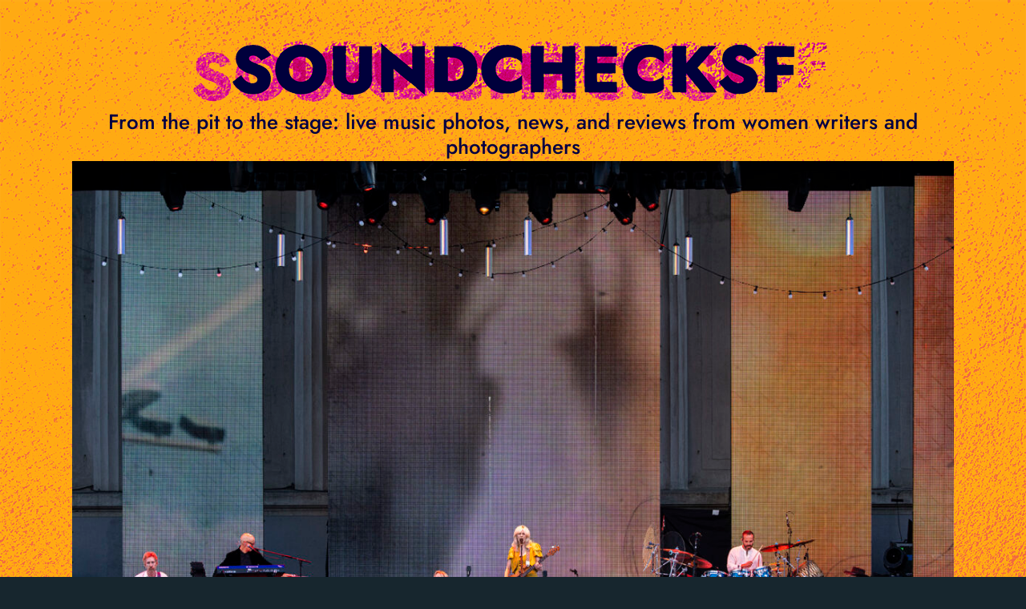

--- FILE ---
content_type: text/html; charset=UTF-8
request_url: https://soundchecksf.com/2024/05/30/sarah-mclachlan-live-review-greek-berkeley-2024/
body_size: 13606
content:
<!DOCTYPE html>
<html class="avada-html-layout-wide avada-html-header-position-top avada-html-has-bg-image" lang="en-US" prefix="og: http://ogp.me/ns# fb: http://ogp.me/ns/fb#">
<head>
	<meta http-equiv="X-UA-Compatible" content="IE=edge" />
	<meta http-equiv="Content-Type" content="text/html; charset=utf-8"/>
	<meta name="viewport" content="width=device-width, initial-scale=1" />
	<meta name='robots' content='index, follow, max-image-preview:large, max-snippet:-1, max-video-preview:-1' />

	<!-- This site is optimized with the Yoast SEO plugin v26.5 - https://yoast.com/wordpress/plugins/seo/ -->
	<title>Sarah McLachlan - SoundcheckSF</title>
	<meta name="description" content="Review of Sarah McLachlan live in concert at the Greek Theater in Berkeley CA USA on May 30 2024" />
	<link rel="canonical" href="https://soundchecksf.com/2024/05/30/sarah-mclachlan-live-review-greek-berkeley-2024/" />
	<meta property="og:locale" content="en_US" />
	<meta property="og:type" content="article" />
	<meta property="og:title" content="Sarah McLachlan - SoundcheckSF" />
	<meta property="og:description" content="Review of Sarah McLachlan live in concert at the Greek Theater in Berkeley CA USA on May 30 2024" />
	<meta property="og:url" content="https://soundchecksf.com/2024/05/30/sarah-mclachlan-live-review-greek-berkeley-2024/" />
	<meta property="og:site_name" content="SoundcheckSF" />
	<meta property="article:publisher" content="https://www.facebook.com/profile.php?id=100094547088845" />
	<meta property="article:published_time" content="2024-05-30T16:53:26+00:00" />
	<meta property="article:modified_time" content="2024-07-16T18:54:03+00:00" />
	<meta property="og:image" content="https://soundchecksf.com/wp-content/uploads/2024/05/cover2_sarahmclachlan_greek_053024-0720-scaled.jpg" />
	<meta property="og:image:width" content="2560" />
	<meta property="og:image:height" content="2048" />
	<meta property="og:image:type" content="image/jpeg" />
	<meta name="author" content="Jennie Book" />
	<meta name="twitter:card" content="summary_large_image" />
	<meta name="twitter:label1" content="Written by" />
	<meta name="twitter:data1" content="Jennie Book" />
	<meta name="twitter:label2" content="Est. reading time" />
	<meta name="twitter:data2" content="7 minutes" />
	<script type="application/ld+json" class="yoast-schema-graph">{"@context":"https://schema.org","@graph":[{"@type":"Article","@id":"https://soundchecksf.com/2024/05/30/sarah-mclachlan-live-review-greek-berkeley-2024/#article","isPartOf":{"@id":"https://soundchecksf.com/2024/05/30/sarah-mclachlan-live-review-greek-berkeley-2024/"},"author":{"name":"Jennie Book","@id":"https://soundchecksf.com/#/schema/person/4d862b68e4d3ed1ed728d75161a9e9cd"},"headline":"Sarah McLachlan","datePublished":"2024-05-30T16:53:26+00:00","dateModified":"2024-07-16T18:54:03+00:00","mainEntityOfPage":{"@id":"https://soundchecksf.com/2024/05/30/sarah-mclachlan-live-review-greek-berkeley-2024/"},"wordCount":2777,"commentCount":0,"publisher":{"@id":"https://soundchecksf.com/#organization"},"image":{"@id":"https://soundchecksf.com/2024/05/30/sarah-mclachlan-live-review-greek-berkeley-2024/#primaryimage"},"thumbnailUrl":"https://soundchecksf.com/wp-content/uploads/2024/05/cover2_sarahmclachlan_greek_053024-0720-scaled.jpg","keywords":["2024","berkeley","concert","greek theater","jennie book","sarah mclachlan","tour"],"articleSection":["Greek Theater Berkeley - May 30, 2024"],"inLanguage":"en-US","potentialAction":[{"@type":"CommentAction","name":"Comment","target":["https://soundchecksf.com/2024/05/30/sarah-mclachlan-live-review-greek-berkeley-2024/#respond"]}]},{"@type":"WebPage","@id":"https://soundchecksf.com/2024/05/30/sarah-mclachlan-live-review-greek-berkeley-2024/","url":"https://soundchecksf.com/2024/05/30/sarah-mclachlan-live-review-greek-berkeley-2024/","name":"Sarah McLachlan - SoundcheckSF","isPartOf":{"@id":"https://soundchecksf.com/#website"},"primaryImageOfPage":{"@id":"https://soundchecksf.com/2024/05/30/sarah-mclachlan-live-review-greek-berkeley-2024/#primaryimage"},"image":{"@id":"https://soundchecksf.com/2024/05/30/sarah-mclachlan-live-review-greek-berkeley-2024/#primaryimage"},"thumbnailUrl":"https://soundchecksf.com/wp-content/uploads/2024/05/cover2_sarahmclachlan_greek_053024-0720-scaled.jpg","datePublished":"2024-05-30T16:53:26+00:00","dateModified":"2024-07-16T18:54:03+00:00","description":"Review of Sarah McLachlan live in concert at the Greek Theater in Berkeley CA USA on May 30 2024","breadcrumb":{"@id":"https://soundchecksf.com/2024/05/30/sarah-mclachlan-live-review-greek-berkeley-2024/#breadcrumb"},"inLanguage":"en-US","potentialAction":[{"@type":"ReadAction","target":["https://soundchecksf.com/2024/05/30/sarah-mclachlan-live-review-greek-berkeley-2024/"]}]},{"@type":"ImageObject","inLanguage":"en-US","@id":"https://soundchecksf.com/2024/05/30/sarah-mclachlan-live-review-greek-berkeley-2024/#primaryimage","url":"https://soundchecksf.com/wp-content/uploads/2024/05/cover2_sarahmclachlan_greek_053024-0720-scaled.jpg","contentUrl":"https://soundchecksf.com/wp-content/uploads/2024/05/cover2_sarahmclachlan_greek_053024-0720-scaled.jpg","width":2560,"height":2048,"caption":"Sarah McLachlan live in concert at The Greek Theater in Berkeley, CA, USA on May 30, 2024"},{"@type":"BreadcrumbList","@id":"https://soundchecksf.com/2024/05/30/sarah-mclachlan-live-review-greek-berkeley-2024/#breadcrumb","itemListElement":[{"@type":"ListItem","position":1,"name":"Home","item":"https://soundchecksf.com/"},{"@type":"ListItem","position":2,"name":"Sarah McLachlan"}]},{"@type":"WebSite","@id":"https://soundchecksf.com/#website","url":"https://soundchecksf.com/","name":"SoundcheckSF","description":"From the pit to the stage: live music photography, news, and reviews from women writers and photographers","publisher":{"@id":"https://soundchecksf.com/#organization"},"potentialAction":[{"@type":"SearchAction","target":{"@type":"EntryPoint","urlTemplate":"https://soundchecksf.com/?s={search_term_string}"},"query-input":{"@type":"PropertyValueSpecification","valueRequired":true,"valueName":"search_term_string"}}],"inLanguage":"en-US"},{"@type":"Organization","@id":"https://soundchecksf.com/#organization","name":"SoundcheckSF","url":"https://soundchecksf.com/","logo":{"@type":"ImageObject","inLanguage":"en-US","@id":"https://soundchecksf.com/#/schema/logo/image/","url":"https://soundchecksf.com/wp-content/uploads/2024/04/SoundcheckSF-Instagram-logo-v02.png","contentUrl":"https://soundchecksf.com/wp-content/uploads/2024/04/SoundcheckSF-Instagram-logo-v02.png","width":800,"height":800,"caption":"SoundcheckSF"},"image":{"@id":"https://soundchecksf.com/#/schema/logo/image/"},"sameAs":["https://www.facebook.com/profile.php?id=100094547088845","https://www.instagram.com/soundcheck_sf"]},{"@type":"Person","@id":"https://soundchecksf.com/#/schema/person/4d862b68e4d3ed1ed728d75161a9e9cd","name":"Jennie Book","image":{"@type":"ImageObject","inLanguage":"en-US","@id":"https://soundchecksf.com/#/schema/person/image/","url":"https://soundchecksf.com/wp-content/uploads/2024/07/jennie_IG_profile_pic-96x96.png","contentUrl":"https://soundchecksf.com/wp-content/uploads/2024/07/jennie_IG_profile_pic-96x96.png","caption":"Jennie Book"},"description":"Jennie Book is a writer and photographer in California with a specialty in live music photography and reviews.","sameAs":["http://www.jenniebook.com","https://www.instagram.com/jenniebookphotography"],"url":"https://soundchecksf.com/author/jennie-book/"}]}</script>
	<!-- / Yoast SEO plugin. -->


<link rel="alternate" type="application/rss+xml" title="SoundcheckSF &raquo; Feed" href="https://soundchecksf.com/feed/" />
<link rel="alternate" type="application/rss+xml" title="SoundcheckSF &raquo; Comments Feed" href="https://soundchecksf.com/comments/feed/" />
		
		
		
				<link rel="alternate" type="application/rss+xml" title="SoundcheckSF &raquo; Sarah McLachlan Comments Feed" href="https://soundchecksf.com/2024/05/30/sarah-mclachlan-live-review-greek-berkeley-2024/feed/" />
<link rel="alternate" title="oEmbed (JSON)" type="application/json+oembed" href="https://soundchecksf.com/wp-json/oembed/1.0/embed?url=https%3A%2F%2Fsoundchecksf.com%2F2024%2F05%2F30%2Fsarah-mclachlan-live-review-greek-berkeley-2024%2F" />
<link rel="alternate" title="oEmbed (XML)" type="text/xml+oembed" href="https://soundchecksf.com/wp-json/oembed/1.0/embed?url=https%3A%2F%2Fsoundchecksf.com%2F2024%2F05%2F30%2Fsarah-mclachlan-live-review-greek-berkeley-2024%2F&#038;format=xml" />
					<meta name="description" content="Sarah McLachlan 
Photos and Review by Jennie Book
@jenniebookphotography 

Sarah McLachlan’s Fumbling Towards Ecstasy 30th Anniversary Tour came to the Greek Theater in Berkeley on May 30, 2024, and as someone who bought the CD on its release day (how that album is more than thirty years old"/>
				
		<meta property="og:locale" content="en_US"/>
		<meta property="og:type" content="article"/>
		<meta property="og:site_name" content="SoundcheckSF"/>
		<meta property="og:title" content="Sarah McLachlan - SoundcheckSF"/>
				<meta property="og:description" content="Sarah McLachlan 
Photos and Review by Jennie Book
@jenniebookphotography 

Sarah McLachlan’s Fumbling Towards Ecstasy 30th Anniversary Tour came to the Greek Theater in Berkeley on May 30, 2024, and as someone who bought the CD on its release day (how that album is more than thirty years old"/>
				<meta property="og:url" content="https://soundchecksf.com/2024/05/30/sarah-mclachlan-live-review-greek-berkeley-2024/"/>
										<meta property="article:published_time" content="2024-05-30T16:53:26-08:00"/>
							<meta property="article:modified_time" content="2024-07-16T18:54:03-08:00"/>
								<meta name="author" content="Jennie Book"/>
								<meta property="og:image" content="https://soundchecksf.com/wp-content/uploads/2024/05/cover2_sarahmclachlan_greek_053024-0720-scaled.jpg"/>
		<meta property="og:image:width" content="2560"/>
		<meta property="og:image:height" content="2048"/>
		<meta property="og:image:type" content="image/jpeg"/>
				<style id='wp-img-auto-sizes-contain-inline-css' type='text/css'>
img:is([sizes=auto i],[sizes^="auto," i]){contain-intrinsic-size:3000px 1500px}
/*# sourceURL=wp-img-auto-sizes-contain-inline-css */
</style>
<link rel='stylesheet' id='fusion-dynamic-css-css' href='https://soundchecksf.com/wp-content/uploads/fusion-styles/82dc6602bccd24e4484d83e13d9d62a4.min.css?ver=3.11.9' type='text/css' media='all' />
<link rel="https://api.w.org/" href="https://soundchecksf.com/wp-json/" /><link rel="alternate" title="JSON" type="application/json" href="https://soundchecksf.com/wp-json/wp/v2/posts/8416" /><link rel="EditURI" type="application/rsd+xml" title="RSD" href="https://soundchecksf.com/xmlrpc.php?rsd" />
<meta name="generator" content="WordPress 6.9" />
<link rel='shortlink' href='https://soundchecksf.com/?p=8416' />
<style type="text/css" id="css-fb-visibility">@media screen and (max-width: 640px){.fusion-no-small-visibility{display:none !important;}body .sm-text-align-center{text-align:center !important;}body .sm-text-align-left{text-align:left !important;}body .sm-text-align-right{text-align:right !important;}body .sm-flex-align-center{justify-content:center !important;}body .sm-flex-align-flex-start{justify-content:flex-start !important;}body .sm-flex-align-flex-end{justify-content:flex-end !important;}body .sm-mx-auto{margin-left:auto !important;margin-right:auto !important;}body .sm-ml-auto{margin-left:auto !important;}body .sm-mr-auto{margin-right:auto !important;}body .fusion-absolute-position-small{position:absolute;top:auto;width:100%;}.awb-sticky.awb-sticky-small{ position: sticky; top: var(--awb-sticky-offset,0); }}@media screen and (min-width: 641px) and (max-width: 1024px){.fusion-no-medium-visibility{display:none !important;}body .md-text-align-center{text-align:center !important;}body .md-text-align-left{text-align:left !important;}body .md-text-align-right{text-align:right !important;}body .md-flex-align-center{justify-content:center !important;}body .md-flex-align-flex-start{justify-content:flex-start !important;}body .md-flex-align-flex-end{justify-content:flex-end !important;}body .md-mx-auto{margin-left:auto !important;margin-right:auto !important;}body .md-ml-auto{margin-left:auto !important;}body .md-mr-auto{margin-right:auto !important;}body .fusion-absolute-position-medium{position:absolute;top:auto;width:100%;}.awb-sticky.awb-sticky-medium{ position: sticky; top: var(--awb-sticky-offset,0); }}@media screen and (min-width: 1025px){.fusion-no-large-visibility{display:none !important;}body .lg-text-align-center{text-align:center !important;}body .lg-text-align-left{text-align:left !important;}body .lg-text-align-right{text-align:right !important;}body .lg-flex-align-center{justify-content:center !important;}body .lg-flex-align-flex-start{justify-content:flex-start !important;}body .lg-flex-align-flex-end{justify-content:flex-end !important;}body .lg-mx-auto{margin-left:auto !important;margin-right:auto !important;}body .lg-ml-auto{margin-left:auto !important;}body .lg-mr-auto{margin-right:auto !important;}body .fusion-absolute-position-large{position:absolute;top:auto;width:100%;}.awb-sticky.awb-sticky-large{ position: sticky; top: var(--awb-sticky-offset,0); }}</style><link rel="icon" href="https://soundchecksf.com/wp-content/uploads/2024/04/cropped-SoundcheckSF-Instagram-logo-v03-32x32.png" sizes="32x32" />
<link rel="icon" href="https://soundchecksf.com/wp-content/uploads/2024/04/cropped-SoundcheckSF-Instagram-logo-v03-192x192.png" sizes="192x192" />
<link rel="apple-touch-icon" href="https://soundchecksf.com/wp-content/uploads/2024/04/cropped-SoundcheckSF-Instagram-logo-v03-180x180.png" />
<meta name="msapplication-TileImage" content="https://soundchecksf.com/wp-content/uploads/2024/04/cropped-SoundcheckSF-Instagram-logo-v03-270x270.png" />
		<style type="text/css" id="wp-custom-css">
			body.archive.author span.fusion-tb-tags {
    display: none;
}

span.fusion-tb-categories {
    pointer-events: none;
}

@media all and (max-width: 640px){
	.author-post-column .fusion-title.fusion-sep-none{
    margin-top: 0 !important;
    margin-bottom: 10px !important;
}
}		</style>
				<script type="text/javascript">
			var doc = document.documentElement;
			doc.setAttribute( 'data-useragent', navigator.userAgent );
		</script>
		
	<style id='global-styles-inline-css' type='text/css'>
:root{--wp--preset--aspect-ratio--square: 1;--wp--preset--aspect-ratio--4-3: 4/3;--wp--preset--aspect-ratio--3-4: 3/4;--wp--preset--aspect-ratio--3-2: 3/2;--wp--preset--aspect-ratio--2-3: 2/3;--wp--preset--aspect-ratio--16-9: 16/9;--wp--preset--aspect-ratio--9-16: 9/16;--wp--preset--color--black: #000000;--wp--preset--color--cyan-bluish-gray: #abb8c3;--wp--preset--color--white: #ffffff;--wp--preset--color--pale-pink: #f78da7;--wp--preset--color--vivid-red: #cf2e2e;--wp--preset--color--luminous-vivid-orange: #ff6900;--wp--preset--color--luminous-vivid-amber: #fcb900;--wp--preset--color--light-green-cyan: #7bdcb5;--wp--preset--color--vivid-green-cyan: #00d084;--wp--preset--color--pale-cyan-blue: #8ed1fc;--wp--preset--color--vivid-cyan-blue: #0693e3;--wp--preset--color--vivid-purple: #9b51e0;--wp--preset--color--awb-color-1: #040042;--wp--preset--color--awb-color-2: #e0dede;--wp--preset--color--awb-color-3: #f4f4f4;--wp--preset--color--awb-color-4: #e8e8e8;--wp--preset--color--awb-color-5: #aaaaaa;--wp--preset--color--awb-color-6: #8c8c8c;--wp--preset--color--awb-color-7: #17262e;--wp--preset--color--awb-color-8: #000000;--wp--preset--gradient--vivid-cyan-blue-to-vivid-purple: linear-gradient(135deg,rgb(6,147,227) 0%,rgb(155,81,224) 100%);--wp--preset--gradient--light-green-cyan-to-vivid-green-cyan: linear-gradient(135deg,rgb(122,220,180) 0%,rgb(0,208,130) 100%);--wp--preset--gradient--luminous-vivid-amber-to-luminous-vivid-orange: linear-gradient(135deg,rgb(252,185,0) 0%,rgb(255,105,0) 100%);--wp--preset--gradient--luminous-vivid-orange-to-vivid-red: linear-gradient(135deg,rgb(255,105,0) 0%,rgb(207,46,46) 100%);--wp--preset--gradient--very-light-gray-to-cyan-bluish-gray: linear-gradient(135deg,rgb(238,238,238) 0%,rgb(169,184,195) 100%);--wp--preset--gradient--cool-to-warm-spectrum: linear-gradient(135deg,rgb(74,234,220) 0%,rgb(151,120,209) 20%,rgb(207,42,186) 40%,rgb(238,44,130) 60%,rgb(251,105,98) 80%,rgb(254,248,76) 100%);--wp--preset--gradient--blush-light-purple: linear-gradient(135deg,rgb(255,206,236) 0%,rgb(152,150,240) 100%);--wp--preset--gradient--blush-bordeaux: linear-gradient(135deg,rgb(254,205,165) 0%,rgb(254,45,45) 50%,rgb(107,0,62) 100%);--wp--preset--gradient--luminous-dusk: linear-gradient(135deg,rgb(255,203,112) 0%,rgb(199,81,192) 50%,rgb(65,88,208) 100%);--wp--preset--gradient--pale-ocean: linear-gradient(135deg,rgb(255,245,203) 0%,rgb(182,227,212) 50%,rgb(51,167,181) 100%);--wp--preset--gradient--electric-grass: linear-gradient(135deg,rgb(202,248,128) 0%,rgb(113,206,126) 100%);--wp--preset--gradient--midnight: linear-gradient(135deg,rgb(2,3,129) 0%,rgb(40,116,252) 100%);--wp--preset--font-size--small: 11.25px;--wp--preset--font-size--medium: 20px;--wp--preset--font-size--large: 22.5px;--wp--preset--font-size--x-large: 42px;--wp--preset--font-size--normal: 15px;--wp--preset--font-size--xlarge: 30px;--wp--preset--font-size--huge: 45px;--wp--preset--spacing--20: 0.44rem;--wp--preset--spacing--30: 0.67rem;--wp--preset--spacing--40: 1rem;--wp--preset--spacing--50: 1.5rem;--wp--preset--spacing--60: 2.25rem;--wp--preset--spacing--70: 3.38rem;--wp--preset--spacing--80: 5.06rem;--wp--preset--shadow--natural: 6px 6px 9px rgba(0, 0, 0, 0.2);--wp--preset--shadow--deep: 12px 12px 50px rgba(0, 0, 0, 0.4);--wp--preset--shadow--sharp: 6px 6px 0px rgba(0, 0, 0, 0.2);--wp--preset--shadow--outlined: 6px 6px 0px -3px rgb(255, 255, 255), 6px 6px rgb(0, 0, 0);--wp--preset--shadow--crisp: 6px 6px 0px rgb(0, 0, 0);}:where(.is-layout-flex){gap: 0.5em;}:where(.is-layout-grid){gap: 0.5em;}body .is-layout-flex{display: flex;}.is-layout-flex{flex-wrap: wrap;align-items: center;}.is-layout-flex > :is(*, div){margin: 0;}body .is-layout-grid{display: grid;}.is-layout-grid > :is(*, div){margin: 0;}:where(.wp-block-columns.is-layout-flex){gap: 2em;}:where(.wp-block-columns.is-layout-grid){gap: 2em;}:where(.wp-block-post-template.is-layout-flex){gap: 1.25em;}:where(.wp-block-post-template.is-layout-grid){gap: 1.25em;}.has-black-color{color: var(--wp--preset--color--black) !important;}.has-cyan-bluish-gray-color{color: var(--wp--preset--color--cyan-bluish-gray) !important;}.has-white-color{color: var(--wp--preset--color--white) !important;}.has-pale-pink-color{color: var(--wp--preset--color--pale-pink) !important;}.has-vivid-red-color{color: var(--wp--preset--color--vivid-red) !important;}.has-luminous-vivid-orange-color{color: var(--wp--preset--color--luminous-vivid-orange) !important;}.has-luminous-vivid-amber-color{color: var(--wp--preset--color--luminous-vivid-amber) !important;}.has-light-green-cyan-color{color: var(--wp--preset--color--light-green-cyan) !important;}.has-vivid-green-cyan-color{color: var(--wp--preset--color--vivid-green-cyan) !important;}.has-pale-cyan-blue-color{color: var(--wp--preset--color--pale-cyan-blue) !important;}.has-vivid-cyan-blue-color{color: var(--wp--preset--color--vivid-cyan-blue) !important;}.has-vivid-purple-color{color: var(--wp--preset--color--vivid-purple) !important;}.has-black-background-color{background-color: var(--wp--preset--color--black) !important;}.has-cyan-bluish-gray-background-color{background-color: var(--wp--preset--color--cyan-bluish-gray) !important;}.has-white-background-color{background-color: var(--wp--preset--color--white) !important;}.has-pale-pink-background-color{background-color: var(--wp--preset--color--pale-pink) !important;}.has-vivid-red-background-color{background-color: var(--wp--preset--color--vivid-red) !important;}.has-luminous-vivid-orange-background-color{background-color: var(--wp--preset--color--luminous-vivid-orange) !important;}.has-luminous-vivid-amber-background-color{background-color: var(--wp--preset--color--luminous-vivid-amber) !important;}.has-light-green-cyan-background-color{background-color: var(--wp--preset--color--light-green-cyan) !important;}.has-vivid-green-cyan-background-color{background-color: var(--wp--preset--color--vivid-green-cyan) !important;}.has-pale-cyan-blue-background-color{background-color: var(--wp--preset--color--pale-cyan-blue) !important;}.has-vivid-cyan-blue-background-color{background-color: var(--wp--preset--color--vivid-cyan-blue) !important;}.has-vivid-purple-background-color{background-color: var(--wp--preset--color--vivid-purple) !important;}.has-black-border-color{border-color: var(--wp--preset--color--black) !important;}.has-cyan-bluish-gray-border-color{border-color: var(--wp--preset--color--cyan-bluish-gray) !important;}.has-white-border-color{border-color: var(--wp--preset--color--white) !important;}.has-pale-pink-border-color{border-color: var(--wp--preset--color--pale-pink) !important;}.has-vivid-red-border-color{border-color: var(--wp--preset--color--vivid-red) !important;}.has-luminous-vivid-orange-border-color{border-color: var(--wp--preset--color--luminous-vivid-orange) !important;}.has-luminous-vivid-amber-border-color{border-color: var(--wp--preset--color--luminous-vivid-amber) !important;}.has-light-green-cyan-border-color{border-color: var(--wp--preset--color--light-green-cyan) !important;}.has-vivid-green-cyan-border-color{border-color: var(--wp--preset--color--vivid-green-cyan) !important;}.has-pale-cyan-blue-border-color{border-color: var(--wp--preset--color--pale-cyan-blue) !important;}.has-vivid-cyan-blue-border-color{border-color: var(--wp--preset--color--vivid-cyan-blue) !important;}.has-vivid-purple-border-color{border-color: var(--wp--preset--color--vivid-purple) !important;}.has-vivid-cyan-blue-to-vivid-purple-gradient-background{background: var(--wp--preset--gradient--vivid-cyan-blue-to-vivid-purple) !important;}.has-light-green-cyan-to-vivid-green-cyan-gradient-background{background: var(--wp--preset--gradient--light-green-cyan-to-vivid-green-cyan) !important;}.has-luminous-vivid-amber-to-luminous-vivid-orange-gradient-background{background: var(--wp--preset--gradient--luminous-vivid-amber-to-luminous-vivid-orange) !important;}.has-luminous-vivid-orange-to-vivid-red-gradient-background{background: var(--wp--preset--gradient--luminous-vivid-orange-to-vivid-red) !important;}.has-very-light-gray-to-cyan-bluish-gray-gradient-background{background: var(--wp--preset--gradient--very-light-gray-to-cyan-bluish-gray) !important;}.has-cool-to-warm-spectrum-gradient-background{background: var(--wp--preset--gradient--cool-to-warm-spectrum) !important;}.has-blush-light-purple-gradient-background{background: var(--wp--preset--gradient--blush-light-purple) !important;}.has-blush-bordeaux-gradient-background{background: var(--wp--preset--gradient--blush-bordeaux) !important;}.has-luminous-dusk-gradient-background{background: var(--wp--preset--gradient--luminous-dusk) !important;}.has-pale-ocean-gradient-background{background: var(--wp--preset--gradient--pale-ocean) !important;}.has-electric-grass-gradient-background{background: var(--wp--preset--gradient--electric-grass) !important;}.has-midnight-gradient-background{background: var(--wp--preset--gradient--midnight) !important;}.has-small-font-size{font-size: var(--wp--preset--font-size--small) !important;}.has-medium-font-size{font-size: var(--wp--preset--font-size--medium) !important;}.has-large-font-size{font-size: var(--wp--preset--font-size--large) !important;}.has-x-large-font-size{font-size: var(--wp--preset--font-size--x-large) !important;}
/*# sourceURL=global-styles-inline-css */
</style>
</head>

<body class="wp-singular post-template-default single single-post postid-8416 single-format-standard wp-theme-Avada fusion-image-hovers fusion-pagination-sizing fusion-button_type-flat fusion-button_span-no fusion-button_gradient-linear avada-image-rollover-circle-no avada-image-rollover-yes avada-image-rollover-direction-fade fusion-body ltr no-tablet-sticky-header no-mobile-sticky-header no-mobile-slidingbar no-mobile-totop fusion-disable-outline fusion-sub-menu-fade mobile-logo-pos-left layout-wide-mode avada-has-boxed-modal-shadow- layout-scroll-offset-full avada-has-zero-margin-offset-top fusion-top-header menu-text-align-center mobile-menu-design-modern fusion-show-pagination-text fusion-header-layout-v1 avada-responsive avada-footer-fx-none avada-menu-highlight-style-textcolor fusion-search-form-clean fusion-main-menu-search-overlay fusion-avatar-square avada-dropdown-styles avada-blog-layout-grid avada-blog-archive-layout-grid avada-header-shadow-no avada-menu-icon-position-left avada-has-megamenu-shadow avada-has-mainmenu-dropdown-divider avada-has-header-100-width avada-has-pagetitle-100-width avada-has-mobile-menu-search avada-has-main-nav-search-icon avada-has-breadcrumb-mobile-hidden avada-has-titlebar-hide avada-has-transparent-grid-sep-color avada-has-transparent-timeline_color avada-content-bg-not-opaque avada-has-pagination-width_height avada-flyout-menu-direction-fade avada-ec-views-v1" data-awb-post-id="8416">
		<a class="skip-link screen-reader-text" href="#content">Skip to content</a>

	<div id="boxed-wrapper">
		
		<div id="wrapper" class="fusion-wrapper">
			<div id="home" style="position:relative;top:-1px;"></div>
												<div class="fusion-tb-header"><div class="fusion-fullwidth fullwidth-box fusion-builder-row-1 fusion-flex-container has-pattern-background has-mask-background hundred-percent-fullwidth non-hundred-percent-height-scrolling fusion-custom-z-index fusion-absolute-container fusion-absolute-position-medium fusion-absolute-position-large" style="--awb-border-radius-top-left:0px;--awb-border-radius-top-right:0px;--awb-border-radius-bottom-right:0px;--awb-border-radius-bottom-left:0px;--awb-z-index:9999;--awb-padding-top:50px;--awb-padding-right:7vw;--awb-padding-bottom:50px;--awb-padding-left:7vw;--awb-padding-top-small:15px;--awb-padding-bottom-small:15px;--awb-margin-bottom:0px;--awb-flex-wrap:wrap;" ><div class="fusion-builder-row fusion-row fusion-flex-align-items-center fusion-flex-justify-content-center fusion-flex-content-wrap" style="width:calc( 100% + 0px ) !important;max-width:calc( 100% + 0px ) !important;margin-left: calc(-0px / 2 );margin-right: calc(-0px / 2 );"><div class="fusion-layout-column fusion_builder_column fusion-builder-column-0 fusion_builder_column_1_1 1_1 fusion-flex-column fusion-column-inner-bg-wrapper" style="--awb-inner-bg-color:rgba(255,255,255,0);--awb-inner-bg-color-hover:rgba(255,255,255,0);--awb-inner-bg-color-medium:rgba(255,255,255,0);--awb-inner-bg-color-small:rgba(255,255,255,0);--awb-inner-bg-size:cover;--awb-width-large:100%;--awb-margin-top-large:0px;--awb-spacing-right-large:0px;--awb-margin-bottom-large:0px;--awb-spacing-left-large:0px;--awb-width-medium:25%;--awb-order-medium:0;--awb-spacing-right-medium:0px;--awb-spacing-left-medium:0px;--awb-width-small:75%;--awb-order-small:0;--awb-spacing-right-small:0px;--awb-spacing-left-small:0px;" data-scroll-devices="small-visibility,medium-visibility,large-visibility"><span class="fusion-column-inner-bg hover-type-none"><a class="fusion-column-anchor" href="https://soundchecksf.com/"><span class="fusion-column-inner-bg-image"></span></a></span><div class="fusion-column-wrapper fusion-column-has-shadow fusion-flex-justify-content-center fusion-content-layout-row fusion-content-nowrap"><div class="fusion-image-element " style="text-align:center;--awb-margin-bottom:10px;--awb-max-width:893px;--awb-caption-title-font-family:var(--h2_typography-font-family);--awb-caption-title-font-weight:var(--h2_typography-font-weight);--awb-caption-title-font-style:var(--h2_typography-font-style);--awb-caption-title-size:var(--h2_typography-font-size);--awb-caption-title-transform:var(--h2_typography-text-transform);--awb-caption-title-line-height:var(--h2_typography-line-height);--awb-caption-title-letter-spacing:var(--h2_typography-letter-spacing);"><span class=" has-fusion-standard-logo has-fusion-sticky-logo has-fusion-mobile-logo fusion-imageframe imageframe-none imageframe-1 hover-type-none"><a class="fusion-no-lightbox" href="https://soundchecksf.com/" target="_self"><img fetchpriority="high" decoding="async" src="https://soundchecksf.com/wp-content/uploads/2023/06/Soundcheck-color-logo-v03.png" srcset="https://soundchecksf.com/wp-content/uploads/2023/06/Soundcheck-color-logo-v03.png 1x, https://soundchecksf.com/wp-content/uploads/2023/06/Soundcheck-color-logo-v03.png 2x" style="max-height:77px;height:auto;" retina_url="https://soundchecksf.com/wp-content/uploads/2023/06/Soundcheck-color-logo-v03.png" width="800" height="77" class="img-responsive fusion-standard-logo disable-lazyload" alt="SoundcheckSF Logo" /><img decoding="async" src="https://soundchecksf.com/wp-content/uploads/2023/06/Soundcheck-color-logo-v03.png" srcset="https://soundchecksf.com/wp-content/uploads/2023/06/Soundcheck-color-logo-v03.png 1x, https://soundchecksf.com/wp-content/uploads/2023/06/Soundcheck-color-logo-v03.png 2x" style="max-height:77px;height:auto;" retina_url="https://soundchecksf.com/wp-content/uploads/2023/06/Soundcheck-color-logo-v03.png" width="800" height="77" class="img-responsive fusion-sticky-logo disable-lazyload" alt="SoundcheckSF Logo" /><img decoding="async" src="https://soundchecksf.com/wp-content/uploads/2023/06/Soundcheck-color-logo-v03.png" srcset="https://soundchecksf.com/wp-content/uploads/2023/06/Soundcheck-color-logo-v03.png 1x, https://soundchecksf.com/wp-content/uploads/2023/06/Soundcheck-color-logo-v03.png 2x" style="max-height:77px;height:auto;" retina_url="https://soundchecksf.com/wp-content/uploads/2023/06/Soundcheck-color-logo-v03.png" width="800" height="77" class="img-responsive fusion-mobile-logo disable-lazyload" alt="SoundcheckSF Logo" /></a></span></div></div></div><div class="fusion-layout-column fusion_builder_column fusion-builder-column-1 fusion_builder_column_1_1 1_1 fusion-flex-column fusion-flex-align-self-center fusion-column-inner-bg-wrapper" style="--awb-inner-bg-size:cover;--awb-width-large:100%;--awb-margin-top-large:0px;--awb-spacing-right-large:0px;--awb-margin-bottom-large:0px;--awb-spacing-left-large:0px;--awb-width-medium:25%;--awb-order-medium:0;--awb-spacing-right-medium:0px;--awb-spacing-left-medium:0px;--awb-width-small:75%;--awb-order-small:0;--awb-spacing-right-small:0px;--awb-spacing-left-small:0px;"><span class="fusion-column-inner-bg hover-type-none"><a class="fusion-column-anchor" href="https://soundchecksf.com/"><span class="fusion-column-inner-bg-image"></span></a></span><div class="fusion-column-wrapper fusion-column-has-shadow fusion-flex-justify-content-center fusion-content-layout-row fusion-content-nowrap"><div class="fusion-title title fusion-title-1 fusion-sep-none fusion-title-center fusion-title-text fusion-title-size-three" style="--awb-text-color:var(--awb-color1);--awb-margin-top:0px;--awb-margin-bottom:0px;--awb-font-size:26px;"><h3 class="fusion-title-heading title-heading-center fusion-responsive-typography-calculated" style="margin:0;font-size:1em;--fontSize:26;line-height:var(--awb-typography1-line-height);">From the pit to the stage: live music photos, news, and reviews from women writers and photographers</h3></div></div></div></div></div><div class="fusion-fullwidth fullwidth-box fusion-builder-row-2 fusion-flex-container has-pattern-background has-mask-background nonhundred-percent-fullwidth non-hundred-percent-height-scrolling" style="--awb-border-radius-top-left:0px;--awb-border-radius-top-right:0px;--awb-border-radius-bottom-right:0px;--awb-border-radius-bottom-left:0px;--awb-flex-wrap:wrap;" ><div class="fusion-builder-row fusion-row fusion-flex-align-items-flex-start fusion-flex-content-wrap" style="max-width:1144px;margin-left: calc(-4% / 2 );margin-right: calc(-4% / 2 );"><div class="fusion-layout-column fusion_builder_column fusion-builder-column-2 fusion_builder_column_1_1 1_1 fusion-flex-column" style="--awb-bg-size:cover;--awb-width-large:100%;--awb-margin-top-large:0px;--awb-spacing-right-large:1.92%;--awb-margin-bottom-large:0px;--awb-spacing-left-large:1.92%;--awb-width-medium:100%;--awb-order-medium:0;--awb-spacing-right-medium:1.92%;--awb-spacing-left-medium:1.92%;--awb-width-small:100%;--awb-order-small:0;--awb-spacing-right-small:1.92%;--awb-spacing-left-small:1.92%;"><div class="fusion-column-wrapper fusion-column-has-shadow fusion-flex-justify-content-flex-start fusion-content-layout-column"></div></div></div></div>
</div>		<div id="sliders-container" class="fusion-slider-visibility">
					</div>
											
			
						<main id="main" class="clearfix ">
				<div class="fusion-row" style="">

<section id="content" style="width: 100%;">
	
					<article id="post-8416" class="post post-8416 type-post status-publish format-standard has-post-thumbnail hentry category-greek-theater-berkeley-may-30-2024 tag-303 tag-berkeley tag-concert tag-greek-theater tag-jennie-book tag-sarah-mclachlan tag-tour">
										<span class="entry-title" style="display: none;">Sarah McLachlan</span>
			
				
						<div class="post-content">
				<div class="fusion-fullwidth fullwidth-box fusion-builder-row-3 fusion-flex-container nonhundred-percent-fullwidth non-hundred-percent-height-scrolling" style="--awb-border-radius-top-left:0px;--awb-border-radius-top-right:0px;--awb-border-radius-bottom-right:0px;--awb-border-radius-bottom-left:0px;--awb-flex-wrap:wrap;" ><div class="fusion-builder-row fusion-row fusion-flex-align-items-flex-start fusion-flex-content-wrap" style="max-width:1144px;margin-left: calc(-4% / 2 );margin-right: calc(-4% / 2 );"><div class="fusion-layout-column fusion_builder_column fusion-builder-column-3 fusion_builder_column_1_1 1_1 fusion-flex-column fusion-no-small-visibility" style="--awb-padding-top:150px;--awb-padding-bottom:0px;--awb-bg-size:cover;--awb-width-large:100%;--awb-margin-top-large:0px;--awb-spacing-right-large:1.92%;--awb-margin-bottom-large:0px;--awb-spacing-left-large:1.92%;--awb-width-medium:100%;--awb-order-medium:0;--awb-spacing-right-medium:1.92%;--awb-spacing-left-medium:1.92%;--awb-width-small:100%;--awb-order-small:0;--awb-spacing-right-small:1.92%;--awb-spacing-left-small:1.92%;"><div class="fusion-column-wrapper fusion-column-has-shadow fusion-flex-justify-content-flex-start fusion-content-layout-column"></div></div></div></div><div class="fusion-fullwidth fullwidth-box fusion-builder-row-4 fusion-flex-container nonhundred-percent-fullwidth non-hundred-percent-height-scrolling" style="--awb-border-radius-top-left:0px;--awb-border-radius-top-right:0px;--awb-border-radius-bottom-right:0px;--awb-border-radius-bottom-left:0px;--awb-flex-wrap:wrap;" ><div class="fusion-builder-row fusion-row fusion-flex-align-items-flex-start fusion-flex-justify-content-center fusion-flex-content-wrap" style="max-width:1144px;margin-left: calc(-4% / 2 );margin-right: calc(-4% / 2 );"><div class="fusion-layout-column fusion_builder_column fusion-builder-column-4 fusion_builder_column_1_1 1_1 fusion-flex-column fusion-flex-align-self-center" style="--awb-padding-top:50px;--awb-padding-bottom:50px;--awb-bg-size:cover;--awb-width-large:100%;--awb-margin-top-large:0px;--awb-spacing-right-large:1.92%;--awb-margin-bottom-large:0px;--awb-spacing-left-large:1.92%;--awb-width-medium:100%;--awb-order-medium:0;--awb-spacing-right-medium:1.92%;--awb-spacing-left-medium:1.92%;--awb-width-small:100%;--awb-order-small:0;--awb-spacing-right-small:1.92%;--awb-spacing-left-small:1.92%;"><div class="fusion-column-wrapper fusion-column-has-shadow fusion-flex-justify-content-center fusion-content-layout-column"><div class="fusion-image-element " style="text-align:center;--awb-caption-title-font-family:var(--h2_typography-font-family);--awb-caption-title-font-weight:var(--h2_typography-font-weight);--awb-caption-title-font-style:var(--h2_typography-font-style);--awb-caption-title-size:var(--h2_typography-font-size);--awb-caption-title-transform:var(--h2_typography-text-transform);--awb-caption-title-line-height:var(--h2_typography-line-height);--awb-caption-title-letter-spacing:var(--h2_typography-letter-spacing);"><span class=" fusion-imageframe imageframe-none imageframe-2 hover-type-none"><img decoding="async" width="1800" height="1201" title="Sarah McLachlan in concert" src="https://soundchecksf.com/wp-content/uploads/2024/06/sarahmclachlan_greek_053024-0620-copy.jpg" data-orig-src="https://soundchecksf.com/wp-content/uploads/2024/06/sarahmclachlan_greek_053024-0620-copy.jpg" alt class="lazyload img-responsive wp-image-8428" srcset="data:image/svg+xml,%3Csvg%20xmlns%3D%27http%3A%2F%2Fwww.w3.org%2F2000%2Fsvg%27%20width%3D%271800%27%20height%3D%271201%27%20viewBox%3D%270%200%201800%201201%27%3E%3Crect%20width%3D%271800%27%20height%3D%271201%27%20fill-opacity%3D%220%22%2F%3E%3C%2Fsvg%3E" data-srcset="https://soundchecksf.com/wp-content/uploads/2024/06/sarahmclachlan_greek_053024-0620-copy-200x133.jpg 200w, https://soundchecksf.com/wp-content/uploads/2024/06/sarahmclachlan_greek_053024-0620-copy-400x267.jpg 400w, https://soundchecksf.com/wp-content/uploads/2024/06/sarahmclachlan_greek_053024-0620-copy-600x400.jpg 600w, https://soundchecksf.com/wp-content/uploads/2024/06/sarahmclachlan_greek_053024-0620-copy-800x534.jpg 800w, https://soundchecksf.com/wp-content/uploads/2024/06/sarahmclachlan_greek_053024-0620-copy-1200x801.jpg 1200w, https://soundchecksf.com/wp-content/uploads/2024/06/sarahmclachlan_greek_053024-0620-copy.jpg 1800w" data-sizes="auto" data-orig-sizes="(max-width: 1024px) 100vw, (max-width: 640px) 100vw, 1200px" /></span></div></div></div><div class="fusion-layout-column fusion_builder_column fusion-builder-column-5 fusion_builder_column_1_1 1_1 fusion-flex-column" style="--awb-bg-blend:overlay;--awb-bg-size:cover;--awb-width-large:100%;--awb-margin-top-large:0px;--awb-spacing-right-large:1.92%;--awb-margin-bottom-large:0px;--awb-spacing-left-large:1.92%;--awb-width-medium:100%;--awb-spacing-right-medium:1.92%;--awb-spacing-left-medium:1.92%;--awb-width-small:100%;--awb-spacing-right-small:1.92%;--awb-spacing-left-small:1.92%;"><div class="fusion-column-wrapper fusion-column-has-shadow fusion-flex-justify-content-flex-start fusion-content-layout-column"><div class="fusion-title title fusion-title-2 fusion-sep-none fusion-title-center fusion-title-text fusion-title-size-two" style="--awb-text-color:var(--awb-color1);--awb-margin-bottom:0px;--awb-font-size:50px;"><h2 class="fusion-title-heading title-heading-center fusion-responsive-typography-calculated" style="margin:0;font-size:1em;--fontSize:50;line-height:var(--awb-typography1-line-height);">Sarah McLachlan</h2></div><div class="fusion-text fusion-text-1" style="--awb-font-size:20px;"><p style="text-align: center;">Photos and Review by Jennie Book<br />
@jenniebookphotography</p>
</div><div class="fusion-text fusion-text-2"><p><span style="font-size: large;">Sarah McLachlan’s Fumbling Towards Ecstasy 30<sup>th</sup> Anniversary Tour came to the Greek Theater in Berkeley on May 30, 2024, and as someone who bought the CD on its release day (how that album is more than thirty years old is beyond comprehension) I’ll go on the record and say it’s still one of the best albums ever. To hear it played live in its entirety under the stars in the open air was special, and throw in extra tracks like “Building a Mystery” and “Sweet Surrender” and it’s no mystery why the fans at the Greek were dancing in the aisles and singing along joyously.</span></p>
<p><span style="font-size: large;">A dollar from every ticket went towards <a href="http://www.sarahmclachlanfoundation.com" target="_blank" rel="noopener">The Sarah McLachlan Foundation</a> and the Sarah McLachlan School of Music, a Canadian-based program that provides music development and education to kids for free. McLachlan stood at the mic towards the start of the show and talked about how music saved her as a kid, and creating and funding this program for other youths to benefit in the same way is a really tangible and special way to give back. It’s clear why her bio uses the word “humanitarian” to describe her because she puts her money where her mouth is in supporting worthy causes.</span></p>
<p><span style="font-size: large;">McLachlan is a seasoned storyteller, and spent some time at the mic talking about her family. She played “Beautiful Girl,” a song written for her older daughter and co-written by Luke Doucet, her long-time guitarist who’s currently touring with her, and paid lovely tribute to her father who died in 2010 by playing “Song For My Father,” and also talked about the power of female friendship. </span></p>
<p><span style="font-size: large;">The crowd, made up very largely of women, looked to be having a great time throughout the 24-song set (which included new song “Gravity,”) and the majority of the crowd stayed until the last notes of “Angel” were played and McLachlan and band took a well-deserved bow and said goodnight.</span></p>
<p><span style="font-size: large;">The Fumbling Towards Ecstasy 30</span><sup><span style="font-size: large;">th</span></sup><span style="font-size: large;"> Anniversary Tour (</span><span style="font-size: large;">#FTE30tour) continues in the US through July and then moves to Canada in November. For all the latest news and info check out <a href="http://www.sarahmclachlan.com/" target="_blank" rel="noopener">www.sarahmclachlan.com</a> and @officialsarahmclachlan.</span></p>
</div></div></div><div class="fusion-layout-column fusion_builder_column fusion-builder-column-6 fusion_builder_column_1_1 1_1 fusion-flex-column" style="--awb-bg-blend:overlay;--awb-bg-size:cover;--awb-width-large:100%;--awb-margin-top-large:0px;--awb-spacing-right-large:1.92%;--awb-margin-bottom-large:0px;--awb-spacing-left-large:1.92%;--awb-width-medium:100%;--awb-spacing-right-medium:1.92%;--awb-spacing-left-medium:1.92%;--awb-width-small:100%;--awb-spacing-right-small:1.92%;--awb-spacing-left-small:1.92%;"><div class="fusion-column-wrapper fusion-column-has-shadow fusion-flex-justify-content-flex-start fusion-content-layout-column"><div class="fusion-title title fusion-title-3 fusion-sep-none fusion-title-center fusion-title-text fusion-title-size-two" style="--awb-text-color:var(--awb-color1);--awb-font-size:50px;"><h2 class="fusion-title-heading title-heading-center fusion-responsive-typography-calculated" style="margin:0;font-size:1em;--fontSize:50;line-height:var(--awb-typography1-line-height);"></h2></div><div class="awb-gallery-wrapper awb-gallery-wrapper-1 button-span-no" style="--more-btn-alignment:center;" data-limit="10" data-page="1"><div style="margin:-10px;--awb-bordersize:0px;" class="fusion-gallery fusion-gallery-container fusion-grid-3 fusion-columns-total-20 fusion-gallery-layout-grid fusion-gallery-1"><div style="padding:10px;" class="fusion-grid-column fusion-gallery-column fusion-gallery-column-3 hover-type-zoomin"><div class="fusion-gallery-image"><a href="https://soundchecksf.com/wp-content/uploads/2024/06/sarahmclachlan_greek_053024-0735-copy-scaled.jpg" rel="noreferrer" data-rel="iLightbox[gallery_image_1]" class="fusion-lightbox" target="_self"><img decoding="async" src="https://soundchecksf.com/wp-content/uploads/2024/06/sarahmclachlan_greek_053024-0735-copy-scaled.jpg" data-orig-src="https://soundchecksf.com/wp-content/uploads/2024/06/sarahmclachlan_greek_053024-0735-copy-scaled.jpg" width="1707" height="2560" alt="" title="Sarah McLachlan in concert" aria-label="Sarah McLachlan in concert" class="lazyload img-responsive wp-image-8419" srcset="data:image/svg+xml,%3Csvg%20xmlns%3D%27http%3A%2F%2Fwww.w3.org%2F2000%2Fsvg%27%20width%3D%271707%27%20height%3D%272560%27%20viewBox%3D%270%200%201707%202560%27%3E%3Crect%20width%3D%271707%27%20height%3D%272560%27%20fill-opacity%3D%220%22%2F%3E%3C%2Fsvg%3E" data-srcset="https://soundchecksf.com/wp-content/uploads/2024/06/sarahmclachlan_greek_053024-0735-copy-200x300.jpg 200w, https://soundchecksf.com/wp-content/uploads/2024/06/sarahmclachlan_greek_053024-0735-copy-400x600.jpg 400w, https://soundchecksf.com/wp-content/uploads/2024/06/sarahmclachlan_greek_053024-0735-copy-600x900.jpg 600w, https://soundchecksf.com/wp-content/uploads/2024/06/sarahmclachlan_greek_053024-0735-copy-800x1200.jpg 800w, https://soundchecksf.com/wp-content/uploads/2024/06/sarahmclachlan_greek_053024-0735-copy-1200x1799.jpg 1200w, https://soundchecksf.com/wp-content/uploads/2024/06/sarahmclachlan_greek_053024-0735-copy-scaled.jpg 1707w" data-sizes="auto" data-orig-sizes="(min-width: 2200px) 100vw, (min-width: 794px) 360px, (min-width: 717px) 540px, (min-width: 640px) 717px, " /></a></div></div><div style="padding:10px;" class="fusion-grid-column fusion-gallery-column fusion-gallery-column-3 hover-type-zoomin"><div class="fusion-gallery-image"><a href="https://soundchecksf.com/wp-content/uploads/2024/06/sarahmclachlan_greek_053024-0601-copy-scaled.jpg" rel="noreferrer" data-rel="iLightbox[gallery_image_1]" class="fusion-lightbox" target="_self"><img decoding="async" src="https://soundchecksf.com/wp-content/uploads/2024/06/sarahmclachlan_greek_053024-0601-copy-scaled.jpg" data-orig-src="https://soundchecksf.com/wp-content/uploads/2024/06/sarahmclachlan_greek_053024-0601-copy-scaled.jpg" width="1707" height="2560" alt="" title="Sarah McLachlan in concert" aria-label="Sarah McLachlan in concert" class="lazyload img-responsive wp-image-8424" srcset="data:image/svg+xml,%3Csvg%20xmlns%3D%27http%3A%2F%2Fwww.w3.org%2F2000%2Fsvg%27%20width%3D%271707%27%20height%3D%272560%27%20viewBox%3D%270%200%201707%202560%27%3E%3Crect%20width%3D%271707%27%20height%3D%272560%27%20fill-opacity%3D%220%22%2F%3E%3C%2Fsvg%3E" data-srcset="https://soundchecksf.com/wp-content/uploads/2024/06/sarahmclachlan_greek_053024-0601-copy-200x300.jpg 200w, https://soundchecksf.com/wp-content/uploads/2024/06/sarahmclachlan_greek_053024-0601-copy-400x600.jpg 400w, https://soundchecksf.com/wp-content/uploads/2024/06/sarahmclachlan_greek_053024-0601-copy-600x900.jpg 600w, https://soundchecksf.com/wp-content/uploads/2024/06/sarahmclachlan_greek_053024-0601-copy-800x1200.jpg 800w, https://soundchecksf.com/wp-content/uploads/2024/06/sarahmclachlan_greek_053024-0601-copy-1200x1800.jpg 1200w, https://soundchecksf.com/wp-content/uploads/2024/06/sarahmclachlan_greek_053024-0601-copy-scaled.jpg 1707w" data-sizes="auto" data-orig-sizes="(min-width: 2200px) 100vw, (min-width: 794px) 360px, (min-width: 717px) 540px, (min-width: 640px) 717px, " /></a></div></div><div style="padding:10px;" class="fusion-grid-column fusion-gallery-column fusion-gallery-column-3 hover-type-zoomin"><div class="fusion-gallery-image"><a href="https://soundchecksf.com/wp-content/uploads/2024/06/sarahmclachlan_greek_053024-0615-copy.jpg" rel="noreferrer" data-rel="iLightbox[gallery_image_1]" class="fusion-lightbox" target="_self"><img decoding="async" src="https://soundchecksf.com/wp-content/uploads/2024/06/sarahmclachlan_greek_053024-0615-copy.jpg" data-orig-src="https://soundchecksf.com/wp-content/uploads/2024/06/sarahmclachlan_greek_053024-0615-copy.jpg" width="1800" height="1201" alt="" title="Sarah McLachlan in concert" aria-label="Sarah McLachlan in concert" class="lazyload img-responsive wp-image-8434" srcset="data:image/svg+xml,%3Csvg%20xmlns%3D%27http%3A%2F%2Fwww.w3.org%2F2000%2Fsvg%27%20width%3D%271800%27%20height%3D%271201%27%20viewBox%3D%270%200%201800%201201%27%3E%3Crect%20width%3D%271800%27%20height%3D%271201%27%20fill-opacity%3D%220%22%2F%3E%3C%2Fsvg%3E" data-srcset="https://soundchecksf.com/wp-content/uploads/2024/06/sarahmclachlan_greek_053024-0615-copy-200x133.jpg 200w, https://soundchecksf.com/wp-content/uploads/2024/06/sarahmclachlan_greek_053024-0615-copy-400x267.jpg 400w, https://soundchecksf.com/wp-content/uploads/2024/06/sarahmclachlan_greek_053024-0615-copy-600x400.jpg 600w, https://soundchecksf.com/wp-content/uploads/2024/06/sarahmclachlan_greek_053024-0615-copy-800x534.jpg 800w, https://soundchecksf.com/wp-content/uploads/2024/06/sarahmclachlan_greek_053024-0615-copy-1200x801.jpg 1200w, https://soundchecksf.com/wp-content/uploads/2024/06/sarahmclachlan_greek_053024-0615-copy.jpg 1800w" data-sizes="auto" data-orig-sizes="(min-width: 2200px) 100vw, (min-width: 794px) 360px, (min-width: 717px) 540px, (min-width: 640px) 717px, " /></a></div></div><div class="clearfix"></div><div style="padding:10px;" class="fusion-grid-column fusion-gallery-column fusion-gallery-column-3 hover-type-zoomin"><div class="fusion-gallery-image"><a href="https://soundchecksf.com/wp-content/uploads/2024/06/sarahmclachlan_greek_053024-0605-copy.jpg" rel="noreferrer" data-rel="iLightbox[gallery_image_1]" class="fusion-lightbox" target="_self"><img decoding="async" src="https://soundchecksf.com/wp-content/uploads/2024/06/sarahmclachlan_greek_053024-0605-copy.jpg" data-orig-src="https://soundchecksf.com/wp-content/uploads/2024/06/sarahmclachlan_greek_053024-0605-copy.jpg" width="1800" height="1200" alt="" title="Sarah McLachlan in concert" aria-label="Sarah McLachlan in concert" class="lazyload img-responsive wp-image-8431" srcset="data:image/svg+xml,%3Csvg%20xmlns%3D%27http%3A%2F%2Fwww.w3.org%2F2000%2Fsvg%27%20width%3D%271800%27%20height%3D%271200%27%20viewBox%3D%270%200%201800%201200%27%3E%3Crect%20width%3D%271800%27%20height%3D%271200%27%20fill-opacity%3D%220%22%2F%3E%3C%2Fsvg%3E" data-srcset="https://soundchecksf.com/wp-content/uploads/2024/06/sarahmclachlan_greek_053024-0605-copy-200x133.jpg 200w, https://soundchecksf.com/wp-content/uploads/2024/06/sarahmclachlan_greek_053024-0605-copy-400x267.jpg 400w, https://soundchecksf.com/wp-content/uploads/2024/06/sarahmclachlan_greek_053024-0605-copy-600x400.jpg 600w, https://soundchecksf.com/wp-content/uploads/2024/06/sarahmclachlan_greek_053024-0605-copy-800x533.jpg 800w, https://soundchecksf.com/wp-content/uploads/2024/06/sarahmclachlan_greek_053024-0605-copy-1200x800.jpg 1200w, https://soundchecksf.com/wp-content/uploads/2024/06/sarahmclachlan_greek_053024-0605-copy.jpg 1800w" data-sizes="auto" data-orig-sizes="(min-width: 2200px) 100vw, (min-width: 794px) 360px, (min-width: 717px) 540px, (min-width: 640px) 717px, " /></a></div></div><div style="padding:10px;" class="fusion-grid-column fusion-gallery-column fusion-gallery-column-3 hover-type-zoomin"><div class="fusion-gallery-image"><a href="https://soundchecksf.com/wp-content/uploads/2024/06/sarahmclachlan_greek_053024-0695-copy-scaled.jpg" rel="noreferrer" data-rel="iLightbox[gallery_image_1]" class="fusion-lightbox" target="_self"><img decoding="async" src="https://soundchecksf.com/wp-content/uploads/2024/06/sarahmclachlan_greek_053024-0695-copy-scaled.jpg" data-orig-src="https://soundchecksf.com/wp-content/uploads/2024/06/sarahmclachlan_greek_053024-0695-copy-scaled.jpg" width="1708" height="2560" alt="" title="Sarah McLachlan in concert" aria-label="Sarah McLachlan in concert" class="lazyload img-responsive wp-image-8425" srcset="data:image/svg+xml,%3Csvg%20xmlns%3D%27http%3A%2F%2Fwww.w3.org%2F2000%2Fsvg%27%20width%3D%271708%27%20height%3D%272560%27%20viewBox%3D%270%200%201708%202560%27%3E%3Crect%20width%3D%271708%27%20height%3D%272560%27%20fill-opacity%3D%220%22%2F%3E%3C%2Fsvg%3E" data-srcset="https://soundchecksf.com/wp-content/uploads/2024/06/sarahmclachlan_greek_053024-0695-copy-200x300.jpg 200w, https://soundchecksf.com/wp-content/uploads/2024/06/sarahmclachlan_greek_053024-0695-copy-400x600.jpg 400w, https://soundchecksf.com/wp-content/uploads/2024/06/sarahmclachlan_greek_053024-0695-copy-600x899.jpg 600w, https://soundchecksf.com/wp-content/uploads/2024/06/sarahmclachlan_greek_053024-0695-copy-800x1199.jpg 800w, https://soundchecksf.com/wp-content/uploads/2024/06/sarahmclachlan_greek_053024-0695-copy-1200x1799.jpg 1200w, https://soundchecksf.com/wp-content/uploads/2024/06/sarahmclachlan_greek_053024-0695-copy-scaled.jpg 1708w" data-sizes="auto" data-orig-sizes="(min-width: 2200px) 100vw, (min-width: 794px) 360px, (min-width: 717px) 540px, (min-width: 640px) 717px, " /></a></div></div><div style="padding:10px;" class="fusion-grid-column fusion-gallery-column fusion-gallery-column-3 hover-type-zoomin"><div class="fusion-gallery-image"><a href="https://soundchecksf.com/wp-content/uploads/2024/06/sarahmclachlan_greek_053024-0760-2-copy-scaled.jpg" rel="noreferrer" data-rel="iLightbox[gallery_image_1]" class="fusion-lightbox" target="_self"><img decoding="async" src="https://soundchecksf.com/wp-content/uploads/2024/06/sarahmclachlan_greek_053024-0760-2-copy-scaled.jpg" data-orig-src="https://soundchecksf.com/wp-content/uploads/2024/06/sarahmclachlan_greek_053024-0760-2-copy-scaled.jpg" width="1707" height="2560" alt="" title="Sarah McLachlan in concert" aria-label="Sarah McLachlan in concert" class="lazyload img-responsive wp-image-8420" srcset="data:image/svg+xml,%3Csvg%20xmlns%3D%27http%3A%2F%2Fwww.w3.org%2F2000%2Fsvg%27%20width%3D%271707%27%20height%3D%272560%27%20viewBox%3D%270%200%201707%202560%27%3E%3Crect%20width%3D%271707%27%20height%3D%272560%27%20fill-opacity%3D%220%22%2F%3E%3C%2Fsvg%3E" data-srcset="https://soundchecksf.com/wp-content/uploads/2024/06/sarahmclachlan_greek_053024-0760-2-copy-200x300.jpg 200w, https://soundchecksf.com/wp-content/uploads/2024/06/sarahmclachlan_greek_053024-0760-2-copy-400x600.jpg 400w, https://soundchecksf.com/wp-content/uploads/2024/06/sarahmclachlan_greek_053024-0760-2-copy-600x900.jpg 600w, https://soundchecksf.com/wp-content/uploads/2024/06/sarahmclachlan_greek_053024-0760-2-copy-800x1200.jpg 800w, https://soundchecksf.com/wp-content/uploads/2024/06/sarahmclachlan_greek_053024-0760-2-copy-1200x1799.jpg 1200w, https://soundchecksf.com/wp-content/uploads/2024/06/sarahmclachlan_greek_053024-0760-2-copy-scaled.jpg 1707w" data-sizes="auto" data-orig-sizes="(min-width: 2200px) 100vw, (min-width: 794px) 360px, (min-width: 717px) 540px, (min-width: 640px) 717px, " /></a></div></div><div class="clearfix"></div><div style="padding:10px;" class="fusion-grid-column fusion-gallery-column fusion-gallery-column-3 hover-type-zoomin"><div class="fusion-gallery-image"><a href="https://soundchecksf.com/wp-content/uploads/2024/06/sarahmclachlan_greek_053024-copy.jpg" rel="noreferrer" data-rel="iLightbox[gallery_image_1]" class="fusion-lightbox" target="_self"><img decoding="async" src="https://soundchecksf.com/wp-content/uploads/2024/06/sarahmclachlan_greek_053024-copy.jpg" data-orig-src="https://soundchecksf.com/wp-content/uploads/2024/06/sarahmclachlan_greek_053024-copy.jpg" width="1800" height="1200" alt="" title="Sarah McLachlan in concert" aria-label="Sarah McLachlan in concert" class="lazyload img-responsive wp-image-8435" srcset="data:image/svg+xml,%3Csvg%20xmlns%3D%27http%3A%2F%2Fwww.w3.org%2F2000%2Fsvg%27%20width%3D%271800%27%20height%3D%271200%27%20viewBox%3D%270%200%201800%201200%27%3E%3Crect%20width%3D%271800%27%20height%3D%271200%27%20fill-opacity%3D%220%22%2F%3E%3C%2Fsvg%3E" data-srcset="https://soundchecksf.com/wp-content/uploads/2024/06/sarahmclachlan_greek_053024-copy-200x133.jpg 200w, https://soundchecksf.com/wp-content/uploads/2024/06/sarahmclachlan_greek_053024-copy-400x267.jpg 400w, https://soundchecksf.com/wp-content/uploads/2024/06/sarahmclachlan_greek_053024-copy-600x400.jpg 600w, https://soundchecksf.com/wp-content/uploads/2024/06/sarahmclachlan_greek_053024-copy-800x533.jpg 800w, https://soundchecksf.com/wp-content/uploads/2024/06/sarahmclachlan_greek_053024-copy-1200x800.jpg 1200w, https://soundchecksf.com/wp-content/uploads/2024/06/sarahmclachlan_greek_053024-copy.jpg 1800w" data-sizes="auto" data-orig-sizes="(min-width: 2200px) 100vw, (min-width: 794px) 360px, (min-width: 717px) 540px, (min-width: 640px) 717px, " /></a></div></div><div style="padding:10px;" class="fusion-grid-column fusion-gallery-column fusion-gallery-column-3 hover-type-zoomin"><div class="fusion-gallery-image"><a rel="noreferrer" data-rel="iLightbox[gallery_image_1]" class="fusion-lightbox" target="_self"><img decoding="async" src="[data-uri]" data-orig-src="" width="" height="" alt="" title="" aria-label="" class="lazyload img-responsive wp-image-"  /></a></div></div><div style="padding:10px;" class="fusion-grid-column fusion-gallery-column fusion-gallery-column-3 hover-type-zoomin"><div class="fusion-gallery-image"><a href="https://soundchecksf.com/wp-content/uploads/2024/06/sarahmclachlan_greek_053024-0684-copy.jpg" rel="noreferrer" data-rel="iLightbox[gallery_image_1]" class="fusion-lightbox" target="_self"><img decoding="async" src="https://soundchecksf.com/wp-content/uploads/2024/06/sarahmclachlan_greek_053024-0684-copy.jpg" data-orig-src="https://soundchecksf.com/wp-content/uploads/2024/06/sarahmclachlan_greek_053024-0684-copy.jpg" width="1800" height="1201" alt="" title="Sarah McLachlan in concert" aria-label="Sarah McLachlan in concert" class="lazyload img-responsive wp-image-8436" srcset="data:image/svg+xml,%3Csvg%20xmlns%3D%27http%3A%2F%2Fwww.w3.org%2F2000%2Fsvg%27%20width%3D%271800%27%20height%3D%271201%27%20viewBox%3D%270%200%201800%201201%27%3E%3Crect%20width%3D%271800%27%20height%3D%271201%27%20fill-opacity%3D%220%22%2F%3E%3C%2Fsvg%3E" data-srcset="https://soundchecksf.com/wp-content/uploads/2024/06/sarahmclachlan_greek_053024-0684-copy-200x133.jpg 200w, https://soundchecksf.com/wp-content/uploads/2024/06/sarahmclachlan_greek_053024-0684-copy-400x267.jpg 400w, https://soundchecksf.com/wp-content/uploads/2024/06/sarahmclachlan_greek_053024-0684-copy-600x400.jpg 600w, https://soundchecksf.com/wp-content/uploads/2024/06/sarahmclachlan_greek_053024-0684-copy-800x534.jpg 800w, https://soundchecksf.com/wp-content/uploads/2024/06/sarahmclachlan_greek_053024-0684-copy-1200x801.jpg 1200w, https://soundchecksf.com/wp-content/uploads/2024/06/sarahmclachlan_greek_053024-0684-copy.jpg 1800w" data-sizes="auto" data-orig-sizes="(min-width: 2200px) 100vw, (min-width: 794px) 360px, (min-width: 717px) 540px, (min-width: 640px) 717px, " /></a></div></div><div class="clearfix"></div><div style="padding:10px;" class="fusion-grid-column fusion-gallery-column fusion-gallery-column-3 hover-type-zoomin"><div class="fusion-gallery-image"><a href="https://soundchecksf.com/wp-content/uploads/2024/06/sarahmclachlan_greek_053024-0643-copy-scaled.jpg" rel="noreferrer" data-rel="iLightbox[gallery_image_1]" class="fusion-lightbox" target="_self"><img decoding="async" src="https://soundchecksf.com/wp-content/uploads/2024/06/sarahmclachlan_greek_053024-0643-copy-scaled.jpg" data-orig-src="https://soundchecksf.com/wp-content/uploads/2024/06/sarahmclachlan_greek_053024-0643-copy-scaled.jpg" width="1707" height="2560" alt="" title="Sarah McLachlan in concert" aria-label="Sarah McLachlan in concert" class="lazyload img-responsive wp-image-8421" srcset="data:image/svg+xml,%3Csvg%20xmlns%3D%27http%3A%2F%2Fwww.w3.org%2F2000%2Fsvg%27%20width%3D%271707%27%20height%3D%272560%27%20viewBox%3D%270%200%201707%202560%27%3E%3Crect%20width%3D%271707%27%20height%3D%272560%27%20fill-opacity%3D%220%22%2F%3E%3C%2Fsvg%3E" data-srcset="https://soundchecksf.com/wp-content/uploads/2024/06/sarahmclachlan_greek_053024-0643-copy-200x300.jpg 200w, https://soundchecksf.com/wp-content/uploads/2024/06/sarahmclachlan_greek_053024-0643-copy-400x600.jpg 400w, https://soundchecksf.com/wp-content/uploads/2024/06/sarahmclachlan_greek_053024-0643-copy-600x900.jpg 600w, https://soundchecksf.com/wp-content/uploads/2024/06/sarahmclachlan_greek_053024-0643-copy-800x1200.jpg 800w, https://soundchecksf.com/wp-content/uploads/2024/06/sarahmclachlan_greek_053024-0643-copy-1200x1799.jpg 1200w, https://soundchecksf.com/wp-content/uploads/2024/06/sarahmclachlan_greek_053024-0643-copy-scaled.jpg 1707w" data-sizes="auto" data-orig-sizes="(min-width: 2200px) 100vw, (min-width: 794px) 360px, (min-width: 717px) 540px, (min-width: 640px) 717px, " /></a></div></div><div style="padding:10px;" class="fusion-grid-column fusion-gallery-column fusion-gallery-column-3 hover-type-zoomin awb-gallery-item-hidden"><div class="fusion-gallery-image"><a href="https://soundchecksf.com/wp-content/uploads/2024/06/sarahmclachlan_greek_053024-0731-copy.jpg" rel="noreferrer" data-rel="iLightbox[gallery_image_1]" class="fusion-lightbox" target="_self"><img decoding="async" src="https://soundchecksf.com/wp-content/uploads/2024/06/sarahmclachlan_greek_053024-0731-copy.jpg" data-orig-src="https://soundchecksf.com/wp-content/uploads/2024/06/sarahmclachlan_greek_053024-0731-copy.jpg" width="1800" height="1201" alt="" title="Sarah McLachlan in concert" aria-label="Sarah McLachlan in concert" class="lazyload img-responsive wp-image-8427" srcset="data:image/svg+xml,%3Csvg%20xmlns%3D%27http%3A%2F%2Fwww.w3.org%2F2000%2Fsvg%27%20width%3D%271800%27%20height%3D%271201%27%20viewBox%3D%270%200%201800%201201%27%3E%3Crect%20width%3D%271800%27%20height%3D%271201%27%20fill-opacity%3D%220%22%2F%3E%3C%2Fsvg%3E" data-srcset="https://soundchecksf.com/wp-content/uploads/2024/06/sarahmclachlan_greek_053024-0731-copy-200x133.jpg 200w, https://soundchecksf.com/wp-content/uploads/2024/06/sarahmclachlan_greek_053024-0731-copy-400x267.jpg 400w, https://soundchecksf.com/wp-content/uploads/2024/06/sarahmclachlan_greek_053024-0731-copy-600x400.jpg 600w, https://soundchecksf.com/wp-content/uploads/2024/06/sarahmclachlan_greek_053024-0731-copy-800x534.jpg 800w, https://soundchecksf.com/wp-content/uploads/2024/06/sarahmclachlan_greek_053024-0731-copy-1200x801.jpg 1200w, https://soundchecksf.com/wp-content/uploads/2024/06/sarahmclachlan_greek_053024-0731-copy.jpg 1800w" data-sizes="auto" data-orig-sizes="(min-width: 2200px) 100vw, (min-width: 794px) 360px, (min-width: 717px) 540px, (min-width: 640px) 717px, " /></a></div></div><div style="padding:10px;" class="fusion-grid-column fusion-gallery-column fusion-gallery-column-3 hover-type-zoomin awb-gallery-item-hidden"><div class="fusion-gallery-image"><a href="https://soundchecksf.com/wp-content/uploads/2024/06/sarahmclachlan_greek_053024-2-copy.jpg" rel="noreferrer" data-rel="iLightbox[gallery_image_1]" class="fusion-lightbox" target="_self"><img decoding="async" src="https://soundchecksf.com/wp-content/uploads/2024/06/sarahmclachlan_greek_053024-2-copy.jpg" data-orig-src="https://soundchecksf.com/wp-content/uploads/2024/06/sarahmclachlan_greek_053024-2-copy.jpg" width="1800" height="1200" alt="" title="Sarah McLachlan in concert" aria-label="Sarah McLachlan in concert" class="lazyload img-responsive wp-image-8432" srcset="data:image/svg+xml,%3Csvg%20xmlns%3D%27http%3A%2F%2Fwww.w3.org%2F2000%2Fsvg%27%20width%3D%271800%27%20height%3D%271200%27%20viewBox%3D%270%200%201800%201200%27%3E%3Crect%20width%3D%271800%27%20height%3D%271200%27%20fill-opacity%3D%220%22%2F%3E%3C%2Fsvg%3E" data-srcset="https://soundchecksf.com/wp-content/uploads/2024/06/sarahmclachlan_greek_053024-2-copy-200x133.jpg 200w, https://soundchecksf.com/wp-content/uploads/2024/06/sarahmclachlan_greek_053024-2-copy-400x267.jpg 400w, https://soundchecksf.com/wp-content/uploads/2024/06/sarahmclachlan_greek_053024-2-copy-600x400.jpg 600w, https://soundchecksf.com/wp-content/uploads/2024/06/sarahmclachlan_greek_053024-2-copy-800x533.jpg 800w, https://soundchecksf.com/wp-content/uploads/2024/06/sarahmclachlan_greek_053024-2-copy-1200x800.jpg 1200w, https://soundchecksf.com/wp-content/uploads/2024/06/sarahmclachlan_greek_053024-2-copy.jpg 1800w" data-sizes="auto" data-orig-sizes="(min-width: 2200px) 100vw, (min-width: 794px) 360px, (min-width: 717px) 540px, (min-width: 640px) 717px, " /></a></div></div><div class="clearfix"></div><div style="padding:10px;" class="fusion-grid-column fusion-gallery-column fusion-gallery-column-3 hover-type-zoomin awb-gallery-item-hidden"><div class="fusion-gallery-image"><a href="https://soundchecksf.com/wp-content/uploads/2024/06/sarahmclachlan_greek_053024-0681-copy.jpg" rel="noreferrer" data-rel="iLightbox[gallery_image_1]" class="fusion-lightbox" target="_self"><img decoding="async" src="https://soundchecksf.com/wp-content/uploads/2024/06/sarahmclachlan_greek_053024-0681-copy.jpg" data-orig-src="https://soundchecksf.com/wp-content/uploads/2024/06/sarahmclachlan_greek_053024-0681-copy.jpg" width="1800" height="1201" alt="" title="Sarah McLachlan in concert" aria-label="Sarah McLachlan in concert" class="lazyload img-responsive wp-image-8437" srcset="data:image/svg+xml,%3Csvg%20xmlns%3D%27http%3A%2F%2Fwww.w3.org%2F2000%2Fsvg%27%20width%3D%271800%27%20height%3D%271201%27%20viewBox%3D%270%200%201800%201201%27%3E%3Crect%20width%3D%271800%27%20height%3D%271201%27%20fill-opacity%3D%220%22%2F%3E%3C%2Fsvg%3E" data-srcset="https://soundchecksf.com/wp-content/uploads/2024/06/sarahmclachlan_greek_053024-0681-copy-200x133.jpg 200w, https://soundchecksf.com/wp-content/uploads/2024/06/sarahmclachlan_greek_053024-0681-copy-400x267.jpg 400w, https://soundchecksf.com/wp-content/uploads/2024/06/sarahmclachlan_greek_053024-0681-copy-600x400.jpg 600w, https://soundchecksf.com/wp-content/uploads/2024/06/sarahmclachlan_greek_053024-0681-copy-800x534.jpg 800w, https://soundchecksf.com/wp-content/uploads/2024/06/sarahmclachlan_greek_053024-0681-copy-1200x801.jpg 1200w, https://soundchecksf.com/wp-content/uploads/2024/06/sarahmclachlan_greek_053024-0681-copy.jpg 1800w" data-sizes="auto" data-orig-sizes="(min-width: 2200px) 100vw, (min-width: 794px) 360px, (min-width: 717px) 540px, (min-width: 640px) 717px, " /></a></div></div><div style="padding:10px;" class="fusion-grid-column fusion-gallery-column fusion-gallery-column-3 hover-type-zoomin awb-gallery-item-hidden"><div class="fusion-gallery-image"><a href="https://soundchecksf.com/wp-content/uploads/2024/06/sarahmclachlan_greek_053024-0714-copy.jpg" rel="noreferrer" data-rel="iLightbox[gallery_image_1]" class="fusion-lightbox" target="_self"><img decoding="async" src="https://soundchecksf.com/wp-content/uploads/2024/06/sarahmclachlan_greek_053024-0714-copy.jpg" data-orig-src="https://soundchecksf.com/wp-content/uploads/2024/06/sarahmclachlan_greek_053024-0714-copy.jpg" width="1800" height="1201" alt="" title="Sarah McLachlan in concert" aria-label="Sarah McLachlan in concert" class="lazyload img-responsive wp-image-8430" srcset="data:image/svg+xml,%3Csvg%20xmlns%3D%27http%3A%2F%2Fwww.w3.org%2F2000%2Fsvg%27%20width%3D%271800%27%20height%3D%271201%27%20viewBox%3D%270%200%201800%201201%27%3E%3Crect%20width%3D%271800%27%20height%3D%271201%27%20fill-opacity%3D%220%22%2F%3E%3C%2Fsvg%3E" data-srcset="https://soundchecksf.com/wp-content/uploads/2024/06/sarahmclachlan_greek_053024-0714-copy-200x133.jpg 200w, https://soundchecksf.com/wp-content/uploads/2024/06/sarahmclachlan_greek_053024-0714-copy-400x267.jpg 400w, https://soundchecksf.com/wp-content/uploads/2024/06/sarahmclachlan_greek_053024-0714-copy-600x400.jpg 600w, https://soundchecksf.com/wp-content/uploads/2024/06/sarahmclachlan_greek_053024-0714-copy-800x534.jpg 800w, https://soundchecksf.com/wp-content/uploads/2024/06/sarahmclachlan_greek_053024-0714-copy-1200x801.jpg 1200w, https://soundchecksf.com/wp-content/uploads/2024/06/sarahmclachlan_greek_053024-0714-copy.jpg 1800w" data-sizes="auto" data-orig-sizes="(min-width: 2200px) 100vw, (min-width: 794px) 360px, (min-width: 717px) 540px, (min-width: 640px) 717px, " /></a></div></div><div style="padding:10px;" class="fusion-grid-column fusion-gallery-column fusion-gallery-column-3 hover-type-zoomin awb-gallery-item-hidden"><div class="fusion-gallery-image"><a href="https://soundchecksf.com/wp-content/uploads/2024/06/sarahmclachlan_greek_053024-0655-copy-scaled.jpg" rel="noreferrer" data-rel="iLightbox[gallery_image_1]" class="fusion-lightbox" target="_self"><img decoding="async" src="https://soundchecksf.com/wp-content/uploads/2024/06/sarahmclachlan_greek_053024-0655-copy-scaled.jpg" data-orig-src="https://soundchecksf.com/wp-content/uploads/2024/06/sarahmclachlan_greek_053024-0655-copy-scaled.jpg" width="1709" height="2560" alt="" title="Sarah McLachlan in concert" aria-label="Sarah McLachlan in concert" class="lazyload img-responsive wp-image-8422" srcset="data:image/svg+xml,%3Csvg%20xmlns%3D%27http%3A%2F%2Fwww.w3.org%2F2000%2Fsvg%27%20width%3D%271709%27%20height%3D%272560%27%20viewBox%3D%270%200%201709%202560%27%3E%3Crect%20width%3D%271709%27%20height%3D%272560%27%20fill-opacity%3D%220%22%2F%3E%3C%2Fsvg%3E" data-srcset="https://soundchecksf.com/wp-content/uploads/2024/06/sarahmclachlan_greek_053024-0655-copy-200x300.jpg 200w, https://soundchecksf.com/wp-content/uploads/2024/06/sarahmclachlan_greek_053024-0655-copy-400x599.jpg 400w, https://soundchecksf.com/wp-content/uploads/2024/06/sarahmclachlan_greek_053024-0655-copy-600x899.jpg 600w, https://soundchecksf.com/wp-content/uploads/2024/06/sarahmclachlan_greek_053024-0655-copy-800x1198.jpg 800w, https://soundchecksf.com/wp-content/uploads/2024/06/sarahmclachlan_greek_053024-0655-copy-1200x1797.jpg 1200w, https://soundchecksf.com/wp-content/uploads/2024/06/sarahmclachlan_greek_053024-0655-copy-scaled.jpg 1709w" data-sizes="auto" data-orig-sizes="(min-width: 2200px) 100vw, (min-width: 794px) 360px, (min-width: 717px) 540px, (min-width: 640px) 717px, " /></a></div></div><div class="clearfix"></div><div style="padding:10px;" class="fusion-grid-column fusion-gallery-column fusion-gallery-column-3 hover-type-zoomin awb-gallery-item-hidden"><div class="fusion-gallery-image"><a href="https://soundchecksf.com/wp-content/uploads/2024/06/sarahmclachlan_greek_053024-0661-copy-scaled.jpg" rel="noreferrer" data-rel="iLightbox[gallery_image_1]" class="fusion-lightbox" target="_self"><img decoding="async" src="https://soundchecksf.com/wp-content/uploads/2024/06/sarahmclachlan_greek_053024-0661-copy-scaled.jpg" data-orig-src="https://soundchecksf.com/wp-content/uploads/2024/06/sarahmclachlan_greek_053024-0661-copy-scaled.jpg" width="1707" height="2560" alt="" title="Sarah McLachlan in concert" aria-label="Sarah McLachlan in concert" class="lazyload img-responsive wp-image-8423" srcset="data:image/svg+xml,%3Csvg%20xmlns%3D%27http%3A%2F%2Fwww.w3.org%2F2000%2Fsvg%27%20width%3D%271707%27%20height%3D%272560%27%20viewBox%3D%270%200%201707%202560%27%3E%3Crect%20width%3D%271707%27%20height%3D%272560%27%20fill-opacity%3D%220%22%2F%3E%3C%2Fsvg%3E" data-srcset="https://soundchecksf.com/wp-content/uploads/2024/06/sarahmclachlan_greek_053024-0661-copy-200x300.jpg 200w, https://soundchecksf.com/wp-content/uploads/2024/06/sarahmclachlan_greek_053024-0661-copy-400x600.jpg 400w, https://soundchecksf.com/wp-content/uploads/2024/06/sarahmclachlan_greek_053024-0661-copy-600x900.jpg 600w, https://soundchecksf.com/wp-content/uploads/2024/06/sarahmclachlan_greek_053024-0661-copy-800x1200.jpg 800w, https://soundchecksf.com/wp-content/uploads/2024/06/sarahmclachlan_greek_053024-0661-copy-1200x1799.jpg 1200w, https://soundchecksf.com/wp-content/uploads/2024/06/sarahmclachlan_greek_053024-0661-copy-scaled.jpg 1707w" data-sizes="auto" data-orig-sizes="(min-width: 2200px) 100vw, (min-width: 794px) 360px, (min-width: 717px) 540px, (min-width: 640px) 717px, " /></a></div></div><div style="padding:10px;" class="fusion-grid-column fusion-gallery-column fusion-gallery-column-3 hover-type-zoomin awb-gallery-item-hidden"><div class="fusion-gallery-image"><a href="https://soundchecksf.com/wp-content/uploads/2024/06/sarahmclachlan_greek_053024-0677-copy-scaled.jpg" rel="noreferrer" data-rel="iLightbox[gallery_image_1]" class="fusion-lightbox" target="_self"><img decoding="async" src="https://soundchecksf.com/wp-content/uploads/2024/06/sarahmclachlan_greek_053024-0677-copy-scaled.jpg" data-orig-src="https://soundchecksf.com/wp-content/uploads/2024/06/sarahmclachlan_greek_053024-0677-copy-scaled.jpg" width="1708" height="2560" alt="" title="Sarah McLachlan in concert" aria-label="Sarah McLachlan in concert" class="lazyload img-responsive wp-image-8418" srcset="data:image/svg+xml,%3Csvg%20xmlns%3D%27http%3A%2F%2Fwww.w3.org%2F2000%2Fsvg%27%20width%3D%271708%27%20height%3D%272560%27%20viewBox%3D%270%200%201708%202560%27%3E%3Crect%20width%3D%271708%27%20height%3D%272560%27%20fill-opacity%3D%220%22%2F%3E%3C%2Fsvg%3E" data-srcset="https://soundchecksf.com/wp-content/uploads/2024/06/sarahmclachlan_greek_053024-0677-copy-200x300.jpg 200w, https://soundchecksf.com/wp-content/uploads/2024/06/sarahmclachlan_greek_053024-0677-copy-400x600.jpg 400w, https://soundchecksf.com/wp-content/uploads/2024/06/sarahmclachlan_greek_053024-0677-copy-600x899.jpg 600w, https://soundchecksf.com/wp-content/uploads/2024/06/sarahmclachlan_greek_053024-0677-copy-800x1199.jpg 800w, https://soundchecksf.com/wp-content/uploads/2024/06/sarahmclachlan_greek_053024-0677-copy-1200x1799.jpg 1200w, https://soundchecksf.com/wp-content/uploads/2024/06/sarahmclachlan_greek_053024-0677-copy-scaled.jpg 1708w" data-sizes="auto" data-orig-sizes="(min-width: 2200px) 100vw, (min-width: 794px) 360px, (min-width: 717px) 540px, (min-width: 640px) 717px, " /></a></div></div><div style="padding:10px;" class="fusion-grid-column fusion-gallery-column fusion-gallery-column-3 hover-type-zoomin awb-gallery-item-hidden"><div class="fusion-gallery-image"><a href="https://soundchecksf.com/wp-content/uploads/2024/06/sarahmclachlan_greek_053024-0620-copy.jpg" rel="noreferrer" data-rel="iLightbox[gallery_image_1]" class="fusion-lightbox" target="_self"><img decoding="async" src="https://soundchecksf.com/wp-content/uploads/2024/06/sarahmclachlan_greek_053024-0620-copy.jpg" data-orig-src="https://soundchecksf.com/wp-content/uploads/2024/06/sarahmclachlan_greek_053024-0620-copy.jpg" width="1800" height="1201" alt="" title="Sarah McLachlan in concert" aria-label="Sarah McLachlan in concert" class="lazyload img-responsive wp-image-8428" srcset="data:image/svg+xml,%3Csvg%20xmlns%3D%27http%3A%2F%2Fwww.w3.org%2F2000%2Fsvg%27%20width%3D%271800%27%20height%3D%271201%27%20viewBox%3D%270%200%201800%201201%27%3E%3Crect%20width%3D%271800%27%20height%3D%271201%27%20fill-opacity%3D%220%22%2F%3E%3C%2Fsvg%3E" data-srcset="https://soundchecksf.com/wp-content/uploads/2024/06/sarahmclachlan_greek_053024-0620-copy-200x133.jpg 200w, https://soundchecksf.com/wp-content/uploads/2024/06/sarahmclachlan_greek_053024-0620-copy-400x267.jpg 400w, https://soundchecksf.com/wp-content/uploads/2024/06/sarahmclachlan_greek_053024-0620-copy-600x400.jpg 600w, https://soundchecksf.com/wp-content/uploads/2024/06/sarahmclachlan_greek_053024-0620-copy-800x534.jpg 800w, https://soundchecksf.com/wp-content/uploads/2024/06/sarahmclachlan_greek_053024-0620-copy-1200x801.jpg 1200w, https://soundchecksf.com/wp-content/uploads/2024/06/sarahmclachlan_greek_053024-0620-copy.jpg 1800w" data-sizes="auto" data-orig-sizes="(min-width: 2200px) 100vw, (min-width: 794px) 360px, (min-width: 717px) 540px, (min-width: 640px) 717px, " /></a></div></div><div class="clearfix"></div><div style="padding:10px;" class="fusion-grid-column fusion-gallery-column fusion-gallery-column-3 hover-type-zoomin awb-gallery-item-hidden"><div class="fusion-gallery-image"><a href="https://soundchecksf.com/wp-content/uploads/2024/06/sarahmclachlan_greek_053024-0687-copy.jpg" rel="noreferrer" data-rel="iLightbox[gallery_image_1]" class="fusion-lightbox" target="_self"><img decoding="async" src="https://soundchecksf.com/wp-content/uploads/2024/06/sarahmclachlan_greek_053024-0687-copy.jpg" data-orig-src="https://soundchecksf.com/wp-content/uploads/2024/06/sarahmclachlan_greek_053024-0687-copy.jpg" width="1800" height="1201" alt="" title="Sarah McLachlan in concert" aria-label="Sarah McLachlan in concert" class="lazyload img-responsive wp-image-8429" srcset="data:image/svg+xml,%3Csvg%20xmlns%3D%27http%3A%2F%2Fwww.w3.org%2F2000%2Fsvg%27%20width%3D%271800%27%20height%3D%271201%27%20viewBox%3D%270%200%201800%201201%27%3E%3Crect%20width%3D%271800%27%20height%3D%271201%27%20fill-opacity%3D%220%22%2F%3E%3C%2Fsvg%3E" data-srcset="https://soundchecksf.com/wp-content/uploads/2024/06/sarahmclachlan_greek_053024-0687-copy-200x133.jpg 200w, https://soundchecksf.com/wp-content/uploads/2024/06/sarahmclachlan_greek_053024-0687-copy-400x267.jpg 400w, https://soundchecksf.com/wp-content/uploads/2024/06/sarahmclachlan_greek_053024-0687-copy-600x400.jpg 600w, https://soundchecksf.com/wp-content/uploads/2024/06/sarahmclachlan_greek_053024-0687-copy-800x534.jpg 800w, https://soundchecksf.com/wp-content/uploads/2024/06/sarahmclachlan_greek_053024-0687-copy-1200x801.jpg 1200w, https://soundchecksf.com/wp-content/uploads/2024/06/sarahmclachlan_greek_053024-0687-copy.jpg 1800w" data-sizes="auto" data-orig-sizes="(min-width: 2200px) 100vw, (min-width: 794px) 360px, (min-width: 717px) 540px, (min-width: 640px) 717px, " /></a></div></div><div style="padding:10px;" class="fusion-grid-column fusion-gallery-column fusion-gallery-column-3 hover-type-zoomin awb-gallery-item-hidden"><div class="fusion-gallery-image"><a href="https://soundchecksf.com/wp-content/uploads/2024/06/sarahmclachlan_greek_053024-0748-copy.jpg" rel="noreferrer" data-rel="iLightbox[gallery_image_1]" class="fusion-lightbox" target="_self"><img decoding="async" src="https://soundchecksf.com/wp-content/uploads/2024/06/sarahmclachlan_greek_053024-0748-copy.jpg" data-orig-src="https://soundchecksf.com/wp-content/uploads/2024/06/sarahmclachlan_greek_053024-0748-copy.jpg" width="1800" height="2250" alt="" title="Sarah McLachlan in concert" aria-label="Sarah McLachlan in concert" class="lazyload img-responsive wp-image-8426" srcset="data:image/svg+xml,%3Csvg%20xmlns%3D%27http%3A%2F%2Fwww.w3.org%2F2000%2Fsvg%27%20width%3D%271800%27%20height%3D%272250%27%20viewBox%3D%270%200%201800%202250%27%3E%3Crect%20width%3D%271800%27%20height%3D%272250%27%20fill-opacity%3D%220%22%2F%3E%3C%2Fsvg%3E" data-srcset="https://soundchecksf.com/wp-content/uploads/2024/06/sarahmclachlan_greek_053024-0748-copy-200x250.jpg 200w, https://soundchecksf.com/wp-content/uploads/2024/06/sarahmclachlan_greek_053024-0748-copy-400x500.jpg 400w, https://soundchecksf.com/wp-content/uploads/2024/06/sarahmclachlan_greek_053024-0748-copy-600x750.jpg 600w, https://soundchecksf.com/wp-content/uploads/2024/06/sarahmclachlan_greek_053024-0748-copy-800x1000.jpg 800w, https://soundchecksf.com/wp-content/uploads/2024/06/sarahmclachlan_greek_053024-0748-copy-1200x1500.jpg 1200w, https://soundchecksf.com/wp-content/uploads/2024/06/sarahmclachlan_greek_053024-0748-copy.jpg 1800w" data-sizes="auto" data-orig-sizes="(min-width: 2200px) 100vw, (min-width: 794px) 360px, (min-width: 717px) 540px, (min-width: 640px) 717px, " /></a></div></div></div><div class="fusion-loading-container fusion-clearfix awb-gallery-posts-loading-container">
				<div class="fusion-loading-spinner">
					<div class="fusion-spinner-1"></div>
					<div class="fusion-spinner-2"></div>
					<div class="fusion-spinner-3"></div>
				</div><div class="fusion-loading-msg"><em>Loading the next set of gallery items...</em></div></div><div class="awb-gallery-infinite-scroll-handle is-active"></div></div></div></div></div></div>
							</div>

												<span class="vcard rich-snippet-hidden"><span class="fn"><a href="https://soundchecksf.com/author/jennie-book/" title="Posts by Jennie Book" rel="author">Jennie Book</a></span></span><span class="updated rich-snippet-hidden">2024-07-16T11:54:03-07:00</span>																								
																	</article>
	</section>
						
					</div>  <!-- fusion-row -->
				</main>  <!-- #main -->
				
				
								
					<div class="fusion-tb-footer fusion-footer"><div class="fusion-footer-widget-area fusion-widget-area"><div class="fusion-fullwidth fullwidth-box fusion-builder-row-5 fusion-flex-container has-pattern-background has-mask-background nonhundred-percent-fullwidth non-hundred-percent-height-scrolling" style="--link_hover_color: var(--awb-color4);--link_color: var(--awb-color4);--awb-border-radius-top-left:0px;--awb-border-radius-top-right:0px;--awb-border-radius-bottom-right:0px;--awb-border-radius-bottom-left:0px;--awb-padding-bottom:40px;--awb-padding-bottom-small:0px;--awb-margin-top:30px;--awb-background-color:#040042;--awb-flex-wrap:wrap;" ><div class="fusion-builder-row fusion-row fusion-flex-align-items-flex-start fusion-flex-content-wrap" style="max-width:1144px;margin-left: calc(-4% / 2 );margin-right: calc(-4% / 2 );"><div class="fusion-layout-column fusion_builder_column fusion-builder-column-7 fusion_builder_column_1_1 1_1 fusion-flex-column" style="--awb-bg-size:cover;--awb-width-large:100%;--awb-margin-top-large:0px;--awb-spacing-right-large:1.92%;--awb-margin-bottom-large:0px;--awb-spacing-left-large:1.92%;--awb-width-medium:100%;--awb-order-medium:0;--awb-spacing-right-medium:1.92%;--awb-spacing-left-medium:1.92%;--awb-width-small:100%;--awb-order-small:0;--awb-spacing-right-small:1.92%;--awb-spacing-left-small:1.92%;"><div class="fusion-column-wrapper fusion-column-has-shadow fusion-flex-justify-content-flex-start fusion-content-layout-column"><div class="fusion-separator fusion-full-width-sep" style="align-self: center;margin-left: auto;margin-right: auto;width:100%;"><div class="fusion-separator-border sep-single sep-solid" style="--awb-height:20px;--awb-amount:20px;--awb-sep-color:var(--awb-color1);border-color:var(--awb-color1);border-top-width:0px;"></div></div></div></div><div class="fusion-layout-column fusion_builder_column fusion-builder-column-8 fusion_builder_column_1_2 1_2 fusion-flex-column" style="--awb-padding-top:50px;--awb-padding-top-small:24px;--awb-padding-bottom-small:0px;--awb-bg-size:cover;--awb-width-large:50%;--awb-margin-top-large:0px;--awb-spacing-right-large:3.84%;--awb-margin-bottom-large:0px;--awb-spacing-left-large:3.84%;--awb-width-medium:25%;--awb-order-medium:0;--awb-spacing-right-medium:7.68%;--awb-spacing-left-medium:7.68%;--awb-width-small:100%;--awb-order-small:0;--awb-spacing-right-small:1.92%;--awb-spacing-left-small:1.92%;"><div class="fusion-column-wrapper fusion-column-has-shadow fusion-flex-justify-content-flex-start fusion-content-layout-column"><div class="fusion-title title fusion-title-4 fusion-sep-none fusion-title-text fusion-title-size-div" style="--awb-text-color:var(--awb-color3);--awb-margin-bottom:0px;"><div class="fusion-title-heading title-heading-left title-heading-tag fusion-responsive-typography-calculated" style="margin:0;letter-spacing:2px;--fontSize:20;--minFontSize:20;line-height:1.6;">ABOUT US</div></div><div class="fusion-image-element " style="--awb-max-width:150px;--awb-caption-title-font-family:var(--h2_typography-font-family);--awb-caption-title-font-weight:var(--h2_typography-font-weight);--awb-caption-title-font-style:var(--h2_typography-font-style);--awb-caption-title-size:var(--h2_typography-font-size);--awb-caption-title-transform:var(--h2_typography-text-transform);--awb-caption-title-line-height:var(--h2_typography-line-height);--awb-caption-title-letter-spacing:var(--h2_typography-letter-spacing);"><span class=" fusion-imageframe imageframe-none imageframe-3 hover-type-none"><img decoding="async" src="[data-uri]" data-orig-src="https://soundchecksf.com/wp-content/uploads/2023/02/SoundcheSF-logo-2-1024x72.gif" alt class="lazyload img-responsive"/></span></div><div class="fusion-text fusion-text-3 fusion-text-no-margin" style="--awb-text-color:var(--awb-color2);"><p style="cursor: text;">We&#8217;re a collab of women concert photographers covering talent in all venues from small clubs to arenas. Feel free to get in touch.</p>
</div></div></div><div class="fusion-layout-column fusion_builder_column fusion-builder-column-9 fusion_builder_column_1_4 1_4 fusion-flex-column" style="--awb-padding-top:50px;--awb-padding-top-small:0px;--awb-bg-size:cover;--awb-width-large:25%;--awb-margin-top-large:0px;--awb-spacing-right-large:7.68%;--awb-margin-bottom-large:0px;--awb-spacing-left-large:7.68%;--awb-width-medium:25%;--awb-order-medium:0;--awb-spacing-right-medium:7.68%;--awb-spacing-left-medium:7.68%;--awb-width-small:100%;--awb-order-small:0;--awb-spacing-right-small:1.92%;--awb-spacing-left-small:1.92%;"><div class="fusion-column-wrapper fusion-column-has-shadow fusion-flex-justify-content-flex-start fusion-content-layout-column"><div class="fusion-title title fusion-title-5 fusion-sep-none fusion-title-text fusion-title-size-div" style="--awb-text-color:var(--awb-color3);--awb-margin-bottom:0px;"><div class="fusion-title-heading title-heading-left title-heading-tag fusion-responsive-typography-calculated" style="margin:0;letter-spacing:2px;--fontSize:20;--minFontSize:20;line-height:1.6;">CONTACT US</div></div><div class="fusion-text fusion-text-4" style="--awb-text-color:#ffffff;"><p><a href="mailto:editor@soundchecksf.com">editor@soundchecksf.com</a></p>
</div></div></div><div class="fusion-layout-column fusion_builder_column fusion-builder-column-10 fusion_builder_column_1_4 1_4 fusion-flex-column" style="--awb-padding-top:50px;--awb-padding-top-small:0px;--awb-bg-size:cover;--awb-width-large:25%;--awb-margin-top-large:0px;--awb-spacing-right-large:7.68%;--awb-margin-bottom-large:0px;--awb-spacing-left-large:7.68%;--awb-width-medium:25%;--awb-order-medium:0;--awb-spacing-right-medium:7.68%;--awb-spacing-left-medium:7.68%;--awb-width-small:100%;--awb-order-small:0;--awb-spacing-right-small:1.92%;--awb-spacing-left-small:1.92%;"><div class="fusion-column-wrapper fusion-column-has-shadow fusion-flex-justify-content-flex-start fusion-content-layout-column"><div class="fusion-title title fusion-title-6 fusion-sep-none fusion-title-text fusion-title-size-div" style="--awb-text-color:var(--awb-color3);--awb-margin-bottom:16px;"><div class="fusion-title-heading title-heading-left title-heading-tag fusion-responsive-typography-calculated" style="margin:0;letter-spacing:2px;--fontSize:20;--minFontSize:20;line-height:1.6;">LATEST SHOWS</div></div><div class="fusion-widget fusion-widget-element fusion-widget-area fusion-content-widget-area wpWidget-1 wp_widget_recent_posts" style="--awb-fusion-border-size:0px;--awb-fusion-border-style:solid;--awb-fusion-divider-color:rgba(0,0,0,0);">
		<div class="widget widget_recent_entries">
		
		<ul>
											<li>
					<a href="https://soundchecksf.com/2025/12/27/halou-live-in-concert-menlo-park-2025/">Halou</a>
									</li>
											<li>
					<a href="https://soundchecksf.com/2025/12/12/andy-bell-live-in-concert-hollywood-2025/">Andy Bell</a>
									</li>
											<li>
					<a href="https://soundchecksf.com/2025/12/09/big-time-rush-concert-review-amsterdam-2025/">Big Time Rush</a>
									</li>
					</ul>

		</div></div></div></div></div></div><div class="fusion-fullwidth fullwidth-box fusion-builder-row-6 fusion-flex-container has-pattern-background has-mask-background nonhundred-percent-fullwidth non-hundred-percent-height-scrolling" style="--awb-border-radius-top-left:0px;--awb-border-radius-top-right:0px;--awb-border-radius-bottom-right:0px;--awb-border-radius-bottom-left:0px;--awb-padding-top:45px;--awb-padding-bottom:45px;--awb-background-color:#040042;--awb-flex-wrap:wrap;" ><div class="fusion-builder-row fusion-row fusion-flex-align-items-center fusion-flex-content-wrap" style="max-width:1144px;margin-left: calc(-4% / 2 );margin-right: calc(-4% / 2 );"><div class="fusion-layout-column fusion_builder_column fusion-builder-column-11 fusion_builder_column_3_4 3_4 fusion-flex-column" style="--awb-bg-size:cover;--awb-width-large:75%;--awb-margin-top-large:0px;--awb-spacing-right-large:2.56%;--awb-margin-bottom-large:0px;--awb-spacing-left-large:2.56%;--awb-width-medium:50%;--awb-order-medium:0;--awb-spacing-right-medium:3.84%;--awb-spacing-left-medium:3.84%;--awb-width-small:50%;--awb-order-small:0;--awb-spacing-right-small:3.84%;--awb-spacing-left-small:3.84%;"><div class="fusion-column-wrapper fusion-column-has-shadow fusion-flex-justify-content-flex-start fusion-content-layout-column"><div class="fusion-text fusion-text-5" style="--awb-font-size:12px;--awb-text-color:var(--awb-color2);"><p>Copyright © 2026 SoundcheckSF. All Rights Reserved.</p>
</div></div></div><div class="fusion-layout-column fusion_builder_column fusion-builder-column-12 fusion_builder_column_1_4 1_4 fusion-flex-column" style="--awb-bg-size:cover;--awb-width-large:25%;--awb-margin-top-large:0px;--awb-spacing-right-large:7.68%;--awb-margin-bottom-large:0px;--awb-spacing-left-large:7.68%;--awb-width-medium:50%;--awb-order-medium:0;--awb-spacing-right-medium:3.84%;--awb-spacing-left-medium:3.84%;--awb-width-small:50%;--awb-order-small:0;--awb-spacing-right-small:3.84%;--awb-spacing-left-small:3.84%;"><div class="fusion-column-wrapper fusion-column-has-shadow fusion-flex-justify-content-flex-start fusion-content-layout-column"><div class="fusion-social-links fusion-social-links-1" style="--awb-margin-top:0px;--awb-margin-right:0px;--awb-margin-bottom:0px;--awb-margin-left:0px;--awb-alignment:right;--awb-box-border-top:0px;--awb-box-border-right:0px;--awb-box-border-bottom:0px;--awb-box-border-left:0px;--awb-icon-colors-hover:hsla(var(--awb-color2-h),var(--awb-color2-s),var(--awb-color2-l),calc( var(--awb-color2-a) - 20% ));--awb-box-colors-hover:hsla(var(--awb-color8-h),var(--awb-color8-s),calc( var(--awb-color8-l) + 91% ),calc( var(--awb-color8-a) - 20% ));--awb-box-border-color:var(--awb-color3);--awb-box-border-color-hover:var(--awb-color4);"><div class="fusion-social-networks color-type-custom"><div class="fusion-social-networks-wrapper"><a class="fusion-social-network-icon fusion-tooltip fusion-instagram awb-icon-instagram" style="color:hsla(var(--awb-color1-h),var(--awb-color1-s),calc(var(--awb-color1-l) + 33%),var(--awb-color1-a));font-size:16px;" data-placement="top" data-title="Instagram" data-toggle="tooltip" title="Instagram" aria-label="instagram" target="_blank" rel="noopener noreferrer" href="https://www.instagram.com/soundcheck_sf"></a></div></div></div></div></div></div></div>
</div></div>
																</div> <!-- wrapper -->
		</div> <!-- #boxed-wrapper -->
				<a class="fusion-one-page-text-link fusion-page-load-link" tabindex="-1" href="#" aria-hidden="true">Page load link</a>

		<div class="avada-footer-scripts">
			<script type="speculationrules">
{"prefetch":[{"source":"document","where":{"and":[{"href_matches":"/*"},{"not":{"href_matches":["/wp-*.php","/wp-admin/*","/wp-content/uploads/*","/wp-content/*","/wp-content/plugins/*","/wp-content/themes/Avada/*","/*\\?(.+)"]}},{"not":{"selector_matches":"a[rel~=\"nofollow\"]"}},{"not":{"selector_matches":".no-prefetch, .no-prefetch a"}}]},"eagerness":"conservative"}]}
</script>
<script type="text/javascript">var fusionNavIsCollapsed=function(e){var t,n;window.innerWidth<=e.getAttribute("data-breakpoint")?(e.classList.add("collapse-enabled"),e.classList.remove("awb-menu_desktop"),e.classList.contains("expanded")||(e.setAttribute("aria-expanded","false"),window.dispatchEvent(new Event("fusion-mobile-menu-collapsed",{bubbles:!0,cancelable:!0}))),(n=e.querySelectorAll(".menu-item-has-children.expanded")).length&&n.forEach(function(e){e.querySelector(".awb-menu__open-nav-submenu_mobile").setAttribute("aria-expanded","false")})):(null!==e.querySelector(".menu-item-has-children.expanded .awb-menu__open-nav-submenu_click")&&e.querySelector(".menu-item-has-children.expanded .awb-menu__open-nav-submenu_click").click(),e.classList.remove("collapse-enabled"),e.classList.add("awb-menu_desktop"),e.setAttribute("aria-expanded","true"),null!==e.querySelector(".awb-menu__main-ul")&&e.querySelector(".awb-menu__main-ul").removeAttribute("style")),e.classList.add("no-wrapper-transition"),clearTimeout(t),t=setTimeout(()=>{e.classList.remove("no-wrapper-transition")},400),e.classList.remove("loading")},fusionRunNavIsCollapsed=function(){var e,t=document.querySelectorAll(".awb-menu");for(e=0;e<t.length;e++)fusionNavIsCollapsed(t[e])};function avadaGetScrollBarWidth(){var e,t,n,l=document.createElement("p");return l.style.width="100%",l.style.height="200px",(e=document.createElement("div")).style.position="absolute",e.style.top="0px",e.style.left="0px",e.style.visibility="hidden",e.style.width="200px",e.style.height="150px",e.style.overflow="hidden",e.appendChild(l),document.body.appendChild(e),t=l.offsetWidth,e.style.overflow="scroll",t==(n=l.offsetWidth)&&(n=e.clientWidth),document.body.removeChild(e),jQuery("html").hasClass("awb-scroll")&&10<t-n?10:t-n}fusionRunNavIsCollapsed(),window.addEventListener("fusion-resize-horizontal",fusionRunNavIsCollapsed);</script><script type="text/javascript" src="https://soundchecksf.com/wp-includes/js/jquery/jquery.min.js?ver=3.7.1" id="jquery-core-js"></script>
<script type="text/javascript" src="https://soundchecksf.com/wp-includes/js/comment-reply.min.js?ver=6.9" id="comment-reply-js" async="async" data-wp-strategy="async" fetchpriority="low"></script>
<script type="text/javascript" src="https://soundchecksf.com/wp-content/uploads/fusion-scripts/6bc4d57e333a5de96978e39ef1f11e4d.min.js?ver=3.11.9" id="fusion-scripts-js"></script>
				<script type="text/javascript">
				jQuery( document ).ready( function() {
					var ajaxurl = 'https://soundchecksf.com/wp-admin/admin-ajax.php';
					if ( 0 < jQuery( '.fusion-login-nonce' ).length ) {
						jQuery.get( ajaxurl, { 'action': 'fusion_login_nonce' }, function( response ) {
							jQuery( '.fusion-login-nonce' ).html( response );
						});
					}
				});
				</script>
						</div>

			<section class="to-top-container to-top-right" aria-labelledby="awb-to-top-label">
		<a href="#" id="toTop" class="fusion-top-top-link">
			<span id="awb-to-top-label" class="screen-reader-text">Go to Top</span>
		</a>
	</section>
		</body>
</html>
